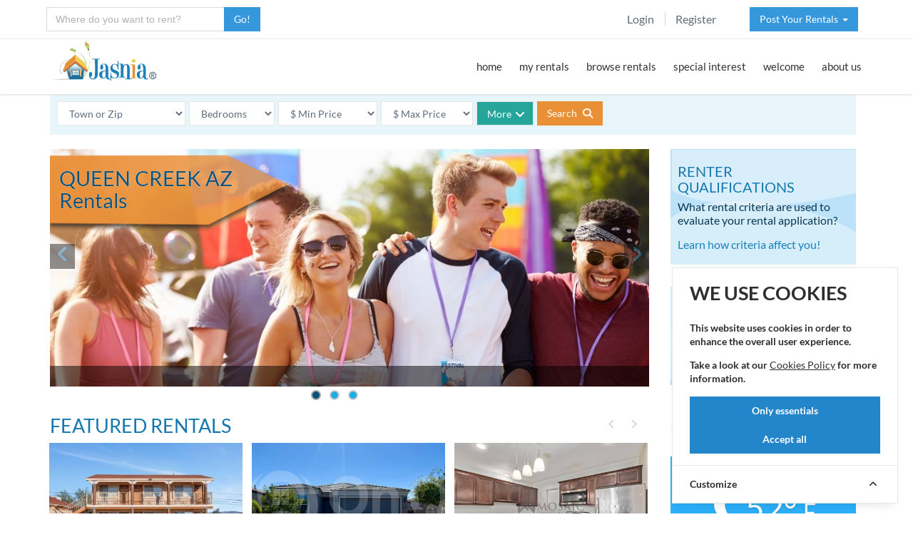

--- FILE ---
content_type: text/html; charset=utf-8
request_url: https://jasnia.com/rentals/az/queen-creek
body_size: 19527
content:
<!DOCTYPE html>
<html lang="en">
<!--[if IE 8]> <html lang="en" class="ie8 no-js"> <![endif]-->
<!--[if IE 9]> <html lang="en" class="ie9 no-js"> <![endif]-->

<!-- Head BEGIN -->
<head>
    <meta charset="utf-8">
    <title>Queen Creek AZ Rentals: Houses, Homes and Apartments for Rent
</title>
    <meta name="robots" content="index, follow">
    <meta content="width=device-width, initial-scale=1.0" name="viewport">
    <meta http-equiv="X-UA-Compatible" content="IE=edge">
    <meta name="csrf-token" content="DQVm2FK6QMpFccZv4UxuzaNrFBRL0JBlNWwkNvvs">

    <meta content="Houses and apartments for rent in the Queen Creek, Arizona area along with a map of nearby towns and an affordability index for Maricopa County" name="description">
<link rel="canonical" href="https://jasnia.com/rentals/az/queen-creek">
<meta content="" name="keywords">
<meta content="Jasnia" name="author">

<meta property="og:site_name" content="Jasnia">
<meta property="og:title" content="Queen Creek AZ Rentals: Houses, Homes and Apartments for Rent">
<meta property="og:description" content="Houses and apartments for rent in the Queen Creek, Arizona area along with a map of nearby towns and an affordability index for Maricopa County">
<meta property="og:type" content="website">
<meta property="og:image" content="https://jasnia.com/images/jasnia-rentals-logo.jpg">
<meta property="og:url" content="https://jasnia.com/rentals/az/queen-creek">

    <!-- favicon START -->
  <link rel="shortcut icon" href="https://jasnia.sfo3.cdn.digitaloceanspaces.com/favicon.ico">
  <link rel="apple-touch-icon" sizes="57x57" href="https://jasnia.sfo3.cdn.digitaloceanspaces.com/apple-touch-icon-57x57.png">
  <link rel="apple-touch-icon" sizes="60x60" href="https://jasnia.sfo3.cdn.digitaloceanspaces.com/apple-touch-icon-60x60.png">
  <link rel="apple-touch-icon" sizes="72x72" href="https://jasnia.sfo3.cdn.digitaloceanspaces.com/apple-touch-icon-72x72.png">
  <link rel="apple-touch-icon" sizes="76x76" href="https://jasnia.sfo3.cdn.digitaloceanspaces.com/apple-touch-icon-76x76.png">
  <link rel="apple-touch-icon" sizes="114x114" href="https://jasnia.sfo3.cdn.digitaloceanspaces.com/apple-touch-icon-114x114.png">
  <link rel="apple-touch-icon" sizes="120x120" href="https://jasnia.sfo3.cdn.digitaloceanspaces.com/apple-touch-icon-120x120.png">
  <link rel="apple-touch-icon" sizes="144x144" href="https://jasnia.sfo3.cdn.digitaloceanspaces.com/apple-touch-icon-144x144.png">
  <link rel="apple-touch-icon" sizes="152x152" href="https://jasnia.sfo3.cdn.digitaloceanspaces.com/apple-touch-icon-152x152.png">
  <link rel="apple-touch-icon" sizes="180x180" href="https://jasnia.sfo3.cdn.digitaloceanspaces.com/apple-touch-icon-180x180.png">
  <link rel="icon" type="image/png" href="https://jasnia.sfo3.cdn.digitaloceanspaces.com/favicon-32x32.png" sizes="32x32">
  <link rel="icon" type="image/png" href="https://jasnia.sfo3.cdn.digitaloceanspaces.com/favicon-194x194.png" sizes="194x194">
  <link rel="icon" type="image/png" href="https://jasnia.sfo3.cdn.digitaloceanspaces.com/favicon-96x96.png" sizes="96x96">
  <link rel="icon" type="image/png" href="https://jasnia.sfo3.cdn.digitaloceanspaces.com/android-chrome-192x192.png" sizes="192x192">
  <link rel="icon" type="image/png" href="https://jasnia.sfo3.cdn.digitaloceanspaces.com/favicon-16x16.png" sizes="16x16">
  <link rel="manifest" href="https://jasnia.sfo3.cdn.digitaloceanspaces.com/manifest.json">
  <meta name="msapplication-TileColor" content="#f7f7f7">
  <meta name="msapplication-TileImage" content="/mstile-144x144.png">
  <meta name="theme-color" content="#ffffff">
  <!-- favicon END -->

  <!-- Global styles START -->
  <link href="https://jasnia.sfo3.cdn.digitaloceanspaces.com/assets/global/plugins/bootstrap/css/bootstrap.min.css" rel="stylesheet">
  <link href="https://jasnia.sfo3.cdn.digitaloceanspaces.com/assets/global/plugins/jquery-ui/jquery-ui.min.css" rel="stylesheet">
  <!-- Global styles END --> 

  <!-- Theme styles START -->
  <link href="https://jasnia.sfo3.cdn.digitaloceanspaces.com/assets/global/css/components.min.css" rel="stylesheet">
  <link href="https://jasnia.sfo3.cdn.digitaloceanspaces.com/assets/frontend/layout/css/theme.min.css" rel="stylesheet">
  <!-- Theme styles END -->  
  
    <!-- PAGE PLUGIN STYLES START -->
    <link href="https://jasnia.sfo3.cdn.digitaloceanspaces.com/assets/global/plugins/rentals.min.css" rel="stylesheet">
<link href="https://jasnia.sfo3.cdn.digitaloceanspaces.com/assets/global/plugins/community.min.css" rel="stylesheet">
<link href="https://jasnia.sfo3.cdn.digitaloceanspaces.com/assets/global/plugins/owfont/css/owfont-regular.min.css" rel="stylesheet">
    <link href="https://jasnia.sfo3.cdn.digitaloceanspaces.com/assets/frontend/layout/css/custom.min.css" rel="stylesheet">
    <link href="https://jasnia.sfo3.cdn.digitaloceanspaces.com/assets/global/plugins/font-awesome/css/all.min.css" rel="stylesheet">
    <!-- PAGE PLUGIN STYLES END -->
    <!-- Cookie Consent --><script src="https://jasnia.com/cookie-consent/script?id=335bd717ea5eadbfaec7b0f043b6701b" defer></script></head>
<!-- Head END -->

<!-- Body BEGIN -->
<body class="corporate">
    <!-- BEGIN TOP BAR -->
    <div class="pre-header hidden-print">
        <div class="container">
            <div class="row">
                <!-- WHERE TO RENT -->
                <div class="col-md-3 col-sm-6 col-xs-6">

                                  <form id="newsearch" name="newsearch" action="https://jasnia.com/search/convert" method="POST" class="form-horizontal">
                      <input type="hidden" name="_token" value="DQVm2FK6QMpFccZv4UxuzaNrFBRL0JBlNWwkNvvs" autocomplete="off">                      <div class="input-group list-inline has-feedback margin-bottom-10 required">
                        <input type="text" id="searchcity" name="searchcity" autocomplete="off" class="form-control min-width-250" placeholder="Where do you want to rent?" title="Enter as City, ST" required>
                        <span class="input-group-btn">
                          <button class="btn blue jlt" type="submit" ondblclick="this.disabled=true;">Go!</button>
                        </span>
                      </div>
                    </form>
                
                </div>
                <!-- FILL -->
                <div class="col-lg-4 col-md-3 hidden-xs"></div>
                <!-- TOP RIGHT -->
                <div class="col-lg-5 col-md-6 hidden-xs hidden-sm">
                    <!-- BEGIN TOP BAR MENU -->
                                        <div class="col-md-7 additional-nav">
                        <ul class="list-unstyled list-inline pull-right padtop7">
                                                        <li><a href="https://jasnia.com/login">Login</a></li>
                            <li><a href="https://jasnia.com/register">Register</a></li>
                                                    </ul>
                    </div>
                    <!-- POST A RENTAL -->
                                        <div class="col-md-5 additional-nav">
                        <ul class="list-unstyled list-inline pull-right margin-right-m8">
                                                          <li class="dropdown">
    <a href="#" class="btn blue jlt dropdown-toggle" data-toggle="dropdown" role="button" aria-expanded="false">
        Post Your Rentals &thinsp;<span class="caret"></span>
    </a>
    <ul class="dropdown-menu" role="menu">
        <li><a href="https://jasnia.com/post-your-rentals"><i class="fas fa-house-user fa-fw"></i>Landlords / Owners</a></li>
        <li><a href="https://jasnia.com/distribute-your-rentals"><i class="fas fa-house-user fa-fw"></i>Property Managers</a></li>
        <li><a href="https://jasnia.com/affordable-housing"><i class="fas fa-house-user fa-fw"></i>Non-Profit Housing</a></li>
    </ul>
</li>
                                                    </ul>
                    </div>
                    <!-- END TOP BAR MENU -->
                </div>
            </div>
        </div>        
    </div>
    <!-- END TOP BAR -->
    <!-- BEGIN HEADER -->
        <div class="header hidden-print">
      <div class="container">
        <a class="site-logo no-print" href="https://jasnia.com/rentals/az/queen-creek"><img src="https://jasnia.sfo3.cdn.digitaloceanspaces.com/images/jasnia-rentals-logo.jpg" alt="Rentals in Queen Creek, AZ by Jasnia"></a>

        <a href="javascript:void(0);" class="mobi-toggler"><i class="fas fa-bars"></i></a>

        <!-- BEGIN NAVIGATION -->
        <div class="header-navigation pull-right font-transform-inherit">
          <ul>

          <li class="dropdown">
              <a class="dropdown-toggle" href="https://jasnia.com/rentals/az/queen-creek">
                home
              </a>
            </li>
                        <li class="dropdown">
              <a class="dropdown-toggle" data-toggle="dropdown" data-target="#" href="javascript:;">
                my rentals
              </a>
                
              <ul class="dropdown-menu">
                <li><a href="https://jasnia.com/my-searches">saved searches</a></li>
                <li><a href="https://jasnia.com/rentals/az/queen-creek/favorite">my favorites</a></li>
                <li><a href="https://jasnia.com/renter-prequalification">my qualifications</a></li>
                <li><a href="https://jasnia.com/pay-rent">pay rent</a></li>
                <li><a href="https://jasnia.com/payment-history">payment history</a></li>
                                <li><a href="https://jasnia.com/rentals/az/queen-creek">my community</a></li>
                              </ul>
            </li>
            <li class="dropdown">
              <a class="dropdown-toggle" data-toggle="dropdown" data-target="#" href="javascript:;">
                browse rentals
              </a>
                
              <ul class="dropdown-menu">
                <li><a href="https://jasnia.com/rentals/az/queen-creek/house/all">houses for rent</a></li>
                <li><a href="https://jasnia.com/rentals/az/queen-creek/apartment/all">apartments for rent</a></li>
                <li><a href="https://jasnia.com/rentals/az/queen-creek/mobile-home/all">mobile homes for rent</a></li>
                <li><a href="https://jasnia.com/rentals/az/queen-creek/furnished/all">furnished rentals</a></li>
                
                <li class="dropdown-submenu">
                  <a href="#">by bedroom<i class="fas fa-angle-right"></i></a>
                  <ul class="dropdown-menu" role="menu">
                    <li><a href="https://jasnia.com/rentals/az/queen-creek/beds-s">studio</a></li>
                    <li><a href="https://jasnia.com/rentals/az/queen-creek/beds-1">1 bedroom</a></li>
                    <li><a href="https://jasnia.com/rentals/az/queen-creek/beds-2">2 bedrooms</a></li>
                    <li><a href="https://jasnia.com/rentals/az/queen-creek/beds-3">3 bedrooms</a></li>
                    <li><a href="https://jasnia.com/rentals/az/queen-creek/beds-4">4+ bedrooms</a></li>
                  </ul>
                </li>

                <li class="dropdown-submenu">
                  <a href="#">by price<i class="fas fa-angle-right"></i></a>
                  <ul class="dropdown-menu" role="menu">
                    <li><a href="https://jasnia.com/rentals/az/queen-creek/income-restricted-housing/all">income restricted</a></li>
                    <li><a href="https://jasnia.com/rentals/az/queen-creek/min-300-max-600">$300 - $600</a></li>
                    <li><a href="https://jasnia.com/rentals/az/queen-creek/min-600-max-900">$600 - $900</a></li>
                    <li><a href="https://jasnia.com/rentals/az/queen-creek/min-900-max-1200">$900 - $1200</a></li>
                    <li><a href="https://jasnia.com/rentals/az/queen-creek/min-1200-max-1500">$1200 - $1500</a></li>
                    <li><a href="https://jasnia.com/rentals/az/queen-creek/min-1500">$1500 &amp; up</a></li>
                  </ul>
                </li>

                <li class="dropdown-submenu">
                  <a href="#">by pets<i class="fas fa-angle-right"></i></a>
                  <ul class="dropdown-menu" role="menu">
                    <li><a href="https://jasnia.com/rentals/az/queen-creek/pet-friendly/all">pet friendly</a></li>
                    <li><a href="https://jasnia.com/rentals/az/queen-creek/pets-allowed/all">pets allowed</a></li>
                    <li><a href="https://jasnia.com/rentals/az/queen-creek/pets-negotiable/all">pets negotiable</a></li>
                    <li><a href="https://jasnia.com/rentals/az/queen-creek/cats-allowed/all">cats allowed</a></li>
                    <li><a href="https://jasnia.com/rentals/az/queen-creek/dogs-allowed/all">dogs allowed</a></li>
                  </ul>
                </li>

                <li><a href="https://jasnia.com/rentals/az/queen-creek/mobile-home-lot/all">mobile homes lots</a></li>
              </ul>
            </li>
            <li class="dropdown">
              <a class="dropdown-toggle" data-toggle="dropdown" data-target="#" href="javascript:;">
                special interest
              </a>
                
              <ul class="dropdown-menu">
                <li><a href="https://jasnia.com/rentals/az/queen-creek/income-restricted-housing/all">affordable housing</a></li>
                <li><a href="https://jasnia.com/rentals/az/queen-creek/section-8/all">section 8 rentals</a></li>
                <li><a href="https://jasnia.com/rentals/az/queen-creek/senior-apartment/all">senior apartments</a></li>
                <li><a href="https://jasnia.com/rentals/az/queen-creek/executive-rental/all">executive rentals</a></li>
                <li><a href="https://jasnia.com/rentals/az/queen-creek/horse-property/all">horse property</a></li>
                <li><a href="https://jasnia.com/rentals/az/queen-creek/commercial-real-estate/all">commercial space</a></li>
                <li><a href="https://jasnia.com/rentals/az/queen-creek/storage-space/all">storage space</a></li>

                <li class="dropdown-submenu">
                  <a href="#">more interests<i class="fas fa-angle-right"></i></a>
                  <ul class="dropdown-menu" role="menu">
                    <li><a href="https://jasnia.com/rentals/az/queen-creek/lease-with-option-to-buy/all">rent to own</a></li>
                    <li><a href="https://jasnia.com/rentals/az/queen-creek/fenced-yard/all">fenced yard</a></li>
                    <li><a href="https://jasnia.com/rentals/az/queen-creek/flat-rate-utilities/all">flat rate utilities</a></li>
                    <li><a href="https://jasnia.com/rentals/az/queen-creek/all-utilities-paid/all">all utilities paid</a></li>
                    <li><a href="https://jasnia.com/rentals/az/queen-creek/disabled/all">handicapped or disabled</a></li>
                    <li><a href="https://jasnia.com/rentals/az/queen-creek/privately-owned/all">privately owned</a></li>
                  </ul>
                </li>

              </ul>
            </li>
            <li class="dropdown">
              <a class="dropdown-toggle" data-toggle="dropdown" data-target="#" href="javascript:;">
                welcome
              </a>
                
              <ul class="dropdown-menu">
                <li><a href="#">relocate to queen creek</a></li>
                <li><a href="#">housing in queen creek</a></li>
                <li><a href="#">employment in queen creek</a></li>
              </ul>
            </li>
                                    <li class="dropdown">
              <a class="dropdown-toggle" data-toggle="dropdown" data-target="#" href="javascript:;">
                about us
              </a>
                
              <ul class="dropdown-menu">
                <li><a href="https://jasnia.com/our-company">our company</a></li>
                <li><a href="https://jasnia.com/contact">contact us</a></li>
              </ul>
            </li>

                        <li class="dropdown hidden-md hidden-lg">
              <a class="dropdown-toggle" data-toggle="dropdown" data-target="#" href="javascript:;">
                post rentals
              </a>
                
              <ul class="dropdown-menu">
                <li class="hidden-md hidden-lg"><a href="https://jasnia.com/post-your-rentals"><i class="fas fa-angle-right"></i> landlords</a></li>
                <li class="hidden-md hidden-lg"><a href="https://jasnia.com/distribute-your-rentals"><i class="fas fa-angle-right"></i> managers</a></li>
                <li class="hidden-md hidden-lg"><a href="https://jasnia.com/affordable-housing"><i class="fas fa-angle-right"></i> non-profits</a></li>
              </ul>

            <li class="hidden-md hidden-lg"><a href="https://jasnia.com/login"><i class="fas fa-sign-in-alt fa-fw"></i> Login</a></li>
            <li class="hidden-md hidden-lg"><a href="https://jasnia.com/register"><i class="fas fa-user fa-fw"></i> Register</a></li>
                          
                        
          </ul>
        </div>
        <!-- END NAVIGATION -->
      </div>
    </div>
    <!-- Header END -->

    <div class="main">
      <div class="container">
        <div class="content-page">
          
          <!-- PAGE CONTENT -->
          	
<!-- BEGIN SEARCH -->  
<div class="row margin-bottom-20">
  <div class="col-md-12">

    <form id="search" action="https://jasnia.com/convert-to-sef" method="POST" class="form-inline note-info padding-10">
    <select name="zip" class="form-control j-max180 j-floatl jlt margin-r-5 margin-b10" id="zip" ><option value="">Town or Zip</option><option value="">----------------</option><option value="85323" >Avondale - 85323</option><option value="85392" >Avondale - 85392</option><option value="85326" >Buckeye - 85326</option><option value="85396" >Buckeye - 85396</option><option value="85331" >Cave Creek - 85331</option><option value="85224" >Chandler - 85224</option><option value="85225" >Chandler - 85225</option><option value="85226" >Chandler - 85226</option><option value="85248" >Chandler - 85248</option><option value="85249" >Chandler - 85249</option><option value="85286" >Chandler - 85286</option><option value="85127" >Chandler Heights - 85127</option><option value="85335" >El Mirage - 85335</option><option value="85268" >Fountain Hills - 85268</option><option value="85233" >Gilbert - 85233</option><option value="85234" >Gilbert - 85234</option><option value="85295" >Gilbert - 85295</option><option value="85296" >Gilbert - 85296</option><option value="85297" >Gilbert - 85297</option><option value="85298" >Gilbert - 85298</option><option value="85301" >Glendale - 85301</option><option value="85302" >Glendale - 85302</option><option value="85303" >Glendale - 85303</option><option value="85304" >Glendale - 85304</option><option value="85305" >Glendale - 85305</option><option value="85306" >Glendale - 85306</option><option value="85307" >Glendale - 85307</option><option value="85308" >Glendale - 85308</option><option value="85310" >Glendale - 85310</option><option value="85338" >Goodyear - 85338</option><option value="85339" >Laveen - 85339</option><option value="85340" >Litchfield Park - 85340</option><option value="85201" >Mesa - 85201</option><option value="85203" >Mesa - 85203</option><option value="85204" >Mesa - 85204</option><option value="85205" >Mesa - 85205</option><option value="85206" >Mesa - 85206</option><option value="85207" >Mesa - 85207</option><option value="85208" >Mesa - 85208</option><option value="85209" >Mesa - 85209</option><option value="85210" >Mesa - 85210</option><option value="85212" >Mesa - 85212</option><option value="85213" >Mesa - 85213</option><option value="85215" >Mesa - 85215</option><option value="85345" >Peoria - 85345</option><option value="85381" >Peoria - 85381</option><option value="85382" >Peoria - 85382</option><option value="85383" >Peoria - 85383</option><option value="85003" >Phoenix - 85003</option><option value="85004" >Phoenix - 85004</option><option value="85006" >Phoenix - 85006</option><option value="85007" >Phoenix - 85007</option><option value="85008" >Phoenix - 85008</option><option value="85009" >Phoenix - 85009</option><option value="85012" >Phoenix - 85012</option><option value="85013" >Phoenix - 85013</option><option value="85014" >Phoenix - 85014</option><option value="85015" >Phoenix - 85015</option><option value="85016" >Phoenix - 85016</option><option value="85017" >Phoenix - 85017</option><option value="85018" >Phoenix - 85018</option><option value="85019" >Phoenix - 85019</option><option value="85020" >Phoenix - 85020</option><option value="85021" >Phoenix - 85021</option><option value="85022" >Phoenix - 85022</option><option value="85023" >Phoenix - 85023</option><option value="85024" >Phoenix - 85024</option><option value="85027" >Phoenix - 85027</option><option value="85032" >Phoenix - 85032</option><option value="85033" >Phoenix - 85033</option><option value="85035" >Phoenix - 85035</option><option value="85037" >Phoenix - 85037</option><option value="85040" >Phoenix - 85040</option><option value="85041" >Phoenix - 85041</option><option value="85042" >Phoenix - 85042</option><option value="85043" >Phoenix - 85043</option><option value="85044" >Phoenix - 85044</option><option value="85045" >Phoenix - 85045</option><option value="85048" >Phoenix - 85048</option><option value="85050" >Phoenix - 85050</option><option value="85051" >Phoenix - 85051</option><option value="85054" >Phoenix - 85054</option><option value="85083" >Phoenix - 85083</option><option value="85085" >Phoenix - 85085</option><option value="85086" >Phoenix - 85086</option><option value="85142" >Queen Creek - 85142</option><option value="85263" >Rio Verde - 85263</option><option value="85250" >Scottsdale - 85250</option><option value="85251" >Scottsdale - 85251</option><option value="85254" >Scottsdale - 85254</option><option value="85255" >Scottsdale - 85255</option><option value="85257" >Scottsdale - 85257</option><option value="85258" >Scottsdale - 85258</option><option value="85259" >Scottsdale - 85259</option><option value="85260" >Scottsdale - 85260</option><option value="85262" >Scottsdale - 85262</option><option value="85351" >Sun City - 85351</option><option value="85373" >Sun City - 85373</option><option value="85375" >Sun City West - 85375</option><option value="85374" >Surprise - 85374</option><option value="85379" >Surprise - 85379</option><option value="85387" >Surprise - 85387</option><option value="85388" >Surprise - 85388</option><option value="85281" >Tempe - 85281</option><option value="85282" >Tempe - 85282</option><option value="85283" >Tempe - 85283</option><option value="85288" >Tempe - 85288</option><option value="85353" >Tolleson - 85353</option><option value="85355" >Waddell - 85355</option><option value="85390" >Wickenburg - 85390</option><option value="85361" >Wittmann - 85361</option><option value="85363" >Youngtown - 85363</option></select><select name="beds" class="form-control j-max120 j-floatl jlt margin-r-5 margin-b10" id="beds" ><option value="">Bedrooms</option><option value="">----------------</option><option value="1" >1 Bedroom</option><option value="2" >2 Bedrooms</option><option value="3" >3 Bedrooms</option><option value="4" >4+ Bedrooms</option><option value="5" >5 Bedrooms</option><option value="6" >6 Bedrooms</option></select>    <select name="min" class="form-control j-max150 j-floatl jlt margin-r-5 margin-b10" id="min">
    <option value="">$ Min Price</option>
    <option value="200" >$&ensp;200 or more</option>
    <option value="300" >$&ensp;300 or more</option>
    <option value="400" >$&ensp;400 or more</option>
    <option value="500" >$&ensp;500 or more</option>
    <option value="600" >$&ensp;600 or more</option>
    <option value="700" >$&ensp;700 or more</option>
    <option value="800" >$&ensp;800 or more</option>
    <option value="900" >$&ensp;900 or more</option>
    <option value="1000" >$1000 or more</option>
    <option value="1100" >$1100 or more</option>
    <option value="1200" >$1200 or more</option>
    <option value="1300" >$1300 or more</option>
    <option value="1400" >$1400 or more</option>
    <option value="1500" >$1500 or more</option>
    <option value="1750" >$1750 or more</option>
    <option value="2000" >$2000 or more</option>
    </select>
    <select name="max" class="form-control j-max150 j-floatl jlt margin-r-5 margin-b10" id="max">
    <option value="">$ Max Price</option>
    <option value="400" >$&ensp;400 or less</option>
    <option value="500" >$&ensp;500 or less</option>
    <option value="600" >$&ensp;600 or less</option>
    <option value="700" >$&ensp;700 or less</option>
    <option value="800" >$&ensp;800 or less</option>
    <option value="900" >$&ensp;900 or less</option>
    <option value="1000" >$1000 or less</option>
    <option value="1100" >$1100 or less</option>
    <option value="1200" >$1200 or less</option>
    <option value="1300" >$1300 or less</option>
    <option value="1400" >$1400 or less</option>
    <option value="1500" >$1500 or less</option>
    <option value="1750" >$1750 or less</option>
    <option value="2000" >$2000 or less</option>
    <option value="2500" >$2500 or less</option>
    <option value="3000" >$3000 or less</option>
    </select>
    <input type="hidden" name="url_state" value="az" />
    <input type="hidden" name="url_city" value="queen-creek" />
    <input type="hidden" name="_token" value="DQVm2FK6QMpFccZv4UxuzaNrFBRL0JBlNWwkNvvs" autocomplete="off">    <a class="btn green jlink j-max80 form-control margin-right-5 margin-b10 j-floatl jlt accordion-toggle accordion-toggle-styled collapsed" data-toggle="collapse" data-parent="#accordion1" title="Search filters" href="#collapse_1_1" aria-expanded="false">More<i class="fas fa-angle-down fa-lg margin-left-5"></i></a>
    <div class="j-inline">
    <button type="submit" class="btn btn-primary margin-right-15 j-floatl jlt" ondblclick="this.disabled=true;">Search <i class="fas fa-search margin-left-5"></i></button>
        </div>
    <div id="collapse_1_1" class="panel-collapse collapse margin-top-15" role="tabpanel" aria-expanded="false">
        <select id="select-property" name="property_elements[]" multiple class="j-search" data-placeholder="Enter terms like baths, pets, lease, garage..."><option value="">Type needs like baths, pets, garage, utilities, lease...</option><option value="TG10">Apartment</option><option value="TG20">House</option><option value="TY02">Duplex</option><option value="TY03">Condominium</option><option value="TY10">Townhouse</option><option value="TY12">Mobile Home</option><option value="TY20">Senior Apartment</option><option value="TY30">Corporate Rental</option><option value="TY40">Vacation Rental</option><option value="TY50">Storage Space</option><option value="TY60">Office Space</option><option value="TY61">Retail Space</option><option value="TY62">Industrial Warehouse Space</option><option value="RC02">Commercial Real Estate</option><option value="BG20">2+ Baths</option><option value="OG10">Privately Owned</option><option value="LG10">Single Level on Ground Floor</option><option value="UF02">Furnished</option><option value="GG10">1 Car Garage</option><option value="GG20">2+ Car Garage</option><option value="GG30">Carport</option><option value="GA31">Shop</option><option value="RO10">Executive Rental</option><option value="RO13">Horse Property</option><option value="RO14">Mobile Home Lot</option><option value="RO15">Rent to Own</option><option value="LE02">Lease Month to Month</option><option value="LE03">Lease 3 Month</option><option value="LE04">Lease 6 Month</option><option value="LE05">Lease 12 Month</option><option value="AG20">Section 8</option><option value="AF22">Rural Development</option><option value="AG10">Income Restricted Housing</option><option value="AS02">Seniors or Elderly</option><option value="AS03">Handicapped or Disabled</option><option value="SM01">Smoking Allowed</option><option value="PG10">Pet Friendly</option><option value="PE01">Pets Allowed</option><option value="PE02">Pets Negotiable</option><option value="PE21">Cats Allowed</option><option value="PE31">Dogs Allowed</option><option value="PE32">Small Dogs Allowed</option><option value="PF03">Family Room</option><option value="PF22">Swimming Pool</option><option value="PF31">Dishwasher</option><option value="PF37">Washer/Dryer</option><option value="PF38">Washer/Dryer Hookups</option><option value="PF50">Air Conditioning</option><option value="PF58">Gas Heat</option><option value="PF68">Wood Fireplace</option><option value="PF70">Gas Fireplace</option><option value="SE03">Controlled Entry System</option><option value="SE05">After Dark Lighting</option><option value="LF07">Fenced Yard</option><option value="LF11">Sprinkler System</option><option value="UT01">All Utilities Paid</option><option value="UT08">Utilities Gas Paid</option><option value="UT10">Utilities Water Paid</option><option value="UG10">Flat Rate Utilities</option><option value="CF23">Public Transportation</option><option value="EH01">Emergency Housing</option></select>
    </div>
</form>

  </div>
</div>
<!-- MAIN CONTENT -->
<div class="row margin-bottom-10">
  <div class="col-md-9 col-sm-9">
    <!-- BEGIN PROMO -->

    <div class="front-carousel margin-bottom-30">
          <div id="myCarousel" class="carousel slide" data-ride="carousel">
            <!-- Indicators -->    
          
            <ol class="carousel-indicators">
              <li data-target="#myCarousel" data-slide-to="0" class="active"></li>
              <li data-target="#myCarousel" data-slide-to="1"></li>
              <li data-target="#myCarousel" data-slide-to="2"></li>
            </ol>
            <div class="carousel-inner rental-item">
            
              <div class="item active">
                <img src="https://jasnia.sfo3.cdn.digitaloceanspaces.com/images/sliders/bigstock-friends-friends-walking-96658787.jpg" class="img-responsive" alt="&nbsp;">
                <div class="carousel-caption">
                  <p>&nbsp;</p>
                </div>
              </div>
              
              <div class="item">
                <img src="https://jasnia.sfo3.cdn.digitaloceanspaces.com/images/sliders/bigstock-young-family-with-kids-hiking-92713166.jpg" class="img-responsive" alt="&nbsp;">
                <div class="carousel-caption">
                  <p>&nbsp;</p>
                </div>
              </div>
              
              <div class="item">
                <img src="https://jasnia.sfo3.cdn.digitaloceanspaces.com/images/sliders/bigstock-mother-and-little-girl-blowing-87988556.jpg" class="img-responsive" alt="&nbsp;">
                <div class="carousel-caption">
                  <p>&nbsp;</p>
                </div>
              </div>
              
              <div class="city-overlay">
              <div class="sticker-community"><h1 class="reduce-h1 wht-outline">Queen Creek AZ<br><span class="text-capitalize">Rentals</span></h1></div>
              </div>
            </div>
            <!-- Carousel nav -->
            <a class="carousel-control left" href="#myCarousel" data-slide="prev">
              <i class="fas fa-angle-left jh"></i>
            </a>
            <a class="carousel-control right" href="#myCarousel" data-slide="next">
              <i class="fas fa-angle-right jh"></i>
            </a>
          </div>
        </div>    
        
    <!-- END PROMO -->
    <!-- BEGIN FEATURED -->
          
    <h2>Featured Rentals</h2>
    <div class="row margin-bottom-20">
    <div class="owl-carousel owl-feature3">
    <div class="rental-pic"><em><a href="https://jasnia.com/for-rent/condominium/778-w-wickenburg-way-wickenburg-az-85390/ibzsypj" title="Click to view rental"><img src="https://jasnia.sfo3.cdn.digitaloceanspaces.com/storage/listings/ibz/syp/thumb_82578288-7gy6.jpg" class="j-img450" alt="Click to learn more about this rental..." /></a></em><a href="https://jasnia.com/for-rent/condominium/778-w-wickenburg-way-wickenburg-az-85390/ibzsypj" class="rental-desc">Spacious 1 Bdrm Condominium, Pet</a></div><div class="rental-pic"><em><a href="https://jasnia.com/for-rent/house/17875-w-sandalwood-dr-goodyear-az-85338/7stp4wu" title="Click to view rental"><img src="https://jasnia.sfo3.cdn.digitaloceanspaces.com/storage/listings/7st/p4w/thumb_82448721-y249.jpg" class="j-img450" alt="Click to learn more about this rental..." /></a></em><a href="https://jasnia.com/for-rent/house/17875-w-sandalwood-dr-goodyear-az-85338/7stp4wu" class="rental-desc">Spacious 2 Bdrm, 2 Bath House</a></div><div class="rental-pic"><em><a href="https://jasnia.com/for-rent/townhouse/4624-s-19th-ave-phoenix-az-85041/13deufz2q" title="Click to view rental"><img src="https://jasnia.sfo3.cdn.digitaloceanspaces.com/storage/listings/13d/euf/z2q/thumb_82540378-1nmi.jpg" class="j-img450" alt="Click to learn more about this rental..." /></a></em><a href="https://jasnia.com/for-rent/townhouse/4624-s-19th-ave-phoenix-az-85041/13deufz2q" class="rental-desc">Updated 2 Bdrm Townhouse with</a></div><div class="rental-pic"><em><a href="https://jasnia.com/for-rent/house/15901-w-young-st-surprise-az-85374/pk9xmhr" title="Click to view rental"><img src="https://jasnia.sfo3.cdn.digitaloceanspaces.com/storage/listings/pk9/xmh/thumb_82857372-uvcx.jpg" class="j-img450" alt="Click to learn more about this rental..." /></a></em><a href="https://jasnia.com/for-rent/house/15901-w-young-st-surprise-az-85374/pk9xmhr" class="rental-desc">Spacious 3 Bdrm, 2 Bath House</a></div><div class="rental-pic"><em><a href="https://jasnia.com/for-rent/house/17371-w-superior-ave-goodyear-az-85338/zvy8j3" title="Click to view rental"><img src="https://jasnia.sfo3.cdn.digitaloceanspaces.com/storage/listings/zvy/8j3/thumb_82828065-x9qt.jpg" class="j-img450" alt="Click to learn more about this rental..." /></a></em><a href="https://jasnia.com/for-rent/house/17371-w-superior-ave-goodyear-az-85338/zvy8j3" class="rental-desc">Spacious 3 Bdrm, 2 Bath House</a></div><div class="rental-pic"><em><a href="https://jasnia.com/for-rent/house/24234-w-verlea-dr-buckeye-az-85326/wcq5xu3" title="Click to view rental"><img src="https://jasnia.sfo3.cdn.digitaloceanspaces.com/storage/listings/wcq/5xu/thumb_82637885-htx2.jpg" class="j-img450" alt="Click to learn more about this rental..." /></a></em><a href="https://jasnia.com/for-rent/house/24234-w-verlea-dr-buckeye-az-85326/wcq5xu3" class="rental-desc">Spacious 4 Bdrm, 2 Bath House</a></div><div class="rental-pic"><em><a href="https://jasnia.com/for-rent/house/11864-w-tonto-st-avondale-az-85323/i0j5gzn7a" title="Click to view rental"><img src="https://jasnia.sfo3.cdn.digitaloceanspaces.com/storage/listings/i0j/5gz/n7a/thumb_82869993-g9cm.jpg" class="j-img450" alt="Click to learn more about this rental..." /></a></em><a href="https://jasnia.com/for-rent/house/11864-w-tonto-st-avondale-az-85323/i0j5gzn7a" class="rental-desc">Spacious 5 Bdrm, 3.5 Bath House</a></div><div class="rental-pic"><em><a href="https://jasnia.com/for-rent/house/1103-e-grove-st-phoenix-az-85040/pxfdhme" title="Click to view rental"><img src="https://jasnia.sfo3.cdn.digitaloceanspaces.com/storage/listings/pxf/dhm/thumb_82421819-spr8.jpg" class="j-img450" alt="Click to learn more about this rental..." /></a></em><a href="https://jasnia.com/for-rent/house/1103-e-grove-st-phoenix-az-85040/pxfdhme" class="rental-desc">Updated 4 Bdrm, 3 Bath House with</a></div><div class="rental-pic"><em><a href="https://jasnia.com/for-rent/house/8634-e-rancho-vista-dr-scottsdale-az-85251/mb1hxt" title="Click to view rental"><img src="https://jasnia.sfo3.cdn.digitaloceanspaces.com/storage/listings/mb1/hxt/thumb_82821487-8g4t.jpg" class="j-img450" alt="Click to learn more about this rental..." /></a></em><a href="https://jasnia.com/for-rent/house/8634-e-rancho-vista-dr-scottsdale-az-85251/mb1hxt" class="rental-desc">3 Bdrm, 2 Bath House with Fenced</a></div>    </div>
    </div>     
        <!-- END FEATURED -->
    <!-- BEGIN SPECIAL -->
    <h2>Special Interest</h2>
    <div class="row margin-bottom-20">
      <div class="special">
      <div class="rental-pic"><a href="https://jasnia.com/rentals/az/queen-creek/senior-apartment/all" title="Retirement Living"><img src="https://jasnia.sfo3.cdn.digitaloceanspaces.com/images/special/retirement-living.jpg" class="j-img450" alt="Learn more..." /></a><br><a href="https://jasnia.com/rentals/az/queen-creek/senior-apartment/all" class="rental-desc">Senior Apartments</a></div><div class="rental-pic"><a href="https://jasnia.com/rentals/az/queen-creek/apartment/all" title="Apartments for Rent"><img src="https://jasnia.sfo3.cdn.digitaloceanspaces.com/images/special/apartment-building-1.jpg" class="j-img450" alt="Learn more..." /></a><br><a href="https://jasnia.com/rentals/az/queen-creek/apartment/all" class="rental-desc">Apartments for Rent</a></div><div class="rental-pic"><a href="https://jasnia.com/rentals/az/queen-creek/income-restricted-housing/all" title="Income Restricted Housing"><img src="https://jasnia.sfo3.cdn.digitaloceanspaces.com/images/special/affordable-housing.jpg" class="j-img450" alt="Learn more..." /></a><br><a href="https://jasnia.com/rentals/az/queen-creek/income-restricted-housing/all" class="rental-desc">Affordable Housing</a></div><div class="rental-pic"><a href="https://jasnia.com/rentals/az/queen-creek/furnished/all" title="Furnished Rentals"><img src="https://jasnia.sfo3.cdn.digitaloceanspaces.com/images/special/corporate-rental.jpg" class="j-img450" alt="Learn more..." /></a><br><a href="https://jasnia.com/rentals/az/queen-creek/furnished/all" class="rental-desc">Furnished Rental</a></div><div class="rental-pic"><a href="https://jasnia.com/rentals/az/queen-creek/commercial-real-estate/all" title="Commercial Real Estate"><img src="https://jasnia.sfo3.cdn.digitaloceanspaces.com/images/special/commercial-real-estate.jpg" class="j-img450" alt="Learn more..." /></a><br><a href="https://jasnia.com/rentals/az/queen-creek/commercial-real-estate/all" class="rental-desc">Commercial Space</a></div><div class="rental-pic"><a href="https://jasnia.com/rentals/az/queen-creek/section-8/all" title="Section 8 Rentals"><img src="https://jasnia.sfo3.cdn.digitaloceanspaces.com/images/special/welcome-home.jpg" class="j-img450" alt="Learn more..." /></a><br><a href="https://jasnia.com/rentals/az/queen-creek/section-8/all" class="rental-desc">Section 8 Rentals</a></div><div class="rental-pic"><a href="https://jasnia.com/rentals/az/queen-creek/executive-rental/all" title="Executive Rentals"><img src="https://jasnia.sfo3.cdn.digitaloceanspaces.com/images/special/executive-rental.jpg" class="j-img450" alt="Learn more..." /></a><br><a href="https://jasnia.com/rentals/az/queen-creek/executive-rental/all" class="rental-desc">Executive Rentals</a></div><div class="rental-pic"><a href="https://jasnia.com/rentals/az/queen-creek/storage-space/all" title="Storage Space"><img src="https://jasnia.sfo3.cdn.digitaloceanspaces.com/images/special/self-storage-facility.jpg" class="j-img450" alt="Learn more..." /></a><br><a href="https://jasnia.com/rentals/az/queen-creek/storage-space/all" class="rental-desc">Storage Space</a></div>      </div>
    </div>     
    <!-- END SPECIAL -->
    <!-- RENT DATA AND NEARBY CITIES -->
        <div class="row margin-bottom-20">
      <div class="col-lg-6 col-md-6 col-sm-12">
        <h3 class="smaller">Housing in Maricopa County</h3>
        <div class="subhead"><em>The inside story on rent prices</em></div>
                  <div id="chart3" style="width:100%; height:270px; margin-top:70px;"></div>
                <div class="small margin-top-15 margin-bottom-15"><em>Source: US Census Bureau - ACS 5 Yr 2023 </em></div>
        <p>Almost half of renters in the United States pay 1/3 or more of their monthly income for rent (third column above). Compare that with rent in Maricopa County and Arizona in the first two columns. The optimal rent to household income ratio is 25% to 28% or less. When you pay more than 30% of your income towards rent, your ability to pay for food, transportation, health care, education, and savings becomes increasingly difficult.<br><a href="https://jasnia.com/renter-prequalification" class="btn green margin-top-10"><i class="fas fa-home margin-r-5"></i> Find the rent price that is best for you!</a></p>
                <div class="standout condition">How affordable is housing in <span class="no-break">Maricopa County</span>?</div>
        <div class="clrank2 margin-bottom-40"></div>
         
      </div>
      <div class="col-lg-6 col-md-6 col-sm-12">
      <h3 class="smaller">Towns near Queen Creek</h3>
      <!-- TABS -->
      <div class="tab-style-1">
        <ul id="towns" class="nav nav-tabs">
          <li class="active"><a href="#tab-1" data-toggle="tab">by Map</a></li>
          <li><a href="#tab-2" data-toggle="tab">by List</a></li>
          <li><a href="#tab-3" data-toggle="tab">nearby Zip Codes</a></li>
        </ul>
        <div class="tab-content">
          <div class="tab-pane row fade in active" id="tab-1">
            <div class="col-md-12 col-sm-12 padding-none">
              <!-- MAP -->
              <link href="https://jasnia.sfo3.cdn.digitaloceanspaces.com/assets/frontend/layout/css/map.css" rel="stylesheet">
              <div id="map" style="width:100%; height:400px;"></div>
              <!-- END MAP -->
              <div class="margin-top-20"><a href="https://jasnia.com/rentals/az" class="btn green-meadow"><i class="fas fa-map-marker-alt margin-right-9"></i>View rentals in other parts of Arizona</a></div>
              <div class="margin-top-20"><a href="https://jasnia.com/rent-statistics/az/affordable-rent" class="btn yellow-gold"><i class="fas fa-search margin-right-9"></i>Affordable communities in Arizona</a></div>
            </div>
          </div>
          <div class="tab-pane row fade" id="tab-2">
            <div class="col-md-12 col-sm-12">
              <div class="w35"><h5>City</h5></div><div class="w30"><h5>County</h5></div><div class="w15"><h5>State</h5></div><div class="w20"><h5>Miles</h5></div>
              <div class="j-both"><div class="w35"><a href="https://jasnia.com/rentals/az/phoenix" class="dec">Phoenix</a></div><div class="w30">Maricopa</div><div class="w15">AZ</div><div class="w20">0.0 mi.</div></div><div class="j-both"><div class="w35"><a href="https://jasnia.com/rentals/az/glendale" class="dec">Glendale</a></div><div class="w30">Maricopa</div><div class="w15">AZ</div><div class="w20">8.0 mi.</div></div><div class="j-both"><div class="w35"><a href="https://jasnia.com/rentals/az/tempe" class="dec">Tempe</a></div><div class="w30">Maricopa</div><div class="w15">AZ</div><div class="w20">8.9 mi.</div></div><div class="j-both"><div class="w35"><a href="https://jasnia.com/rentals/az/laveen" class="dec">Laveen</a></div><div class="w30">Maricopa</div><div class="w15">AZ</div><div class="w20">9.2 mi.</div></div><div class="j-both"><div class="w35"><a href="https://jasnia.com/rentals/az/scottsdale" class="dec">Scottsdale</a></div><div class="w30">Maricopa</div><div class="w15">AZ</div><div class="w20">9.4 mi.</div></div><div class="j-both"><div class="w35"><a href="https://jasnia.com/rentals/az/paradise-valley" class="dec">Paradise Valley</a></div><div class="w30">Maricopa</div><div class="w15">AZ</div><div class="w20">9.7 mi.</div></div><div class="j-both"><div class="w35"><a href="https://jasnia.com/rentals/az/tolleson" class="dec">Tolleson</a></div><div class="w30">Maricopa</div><div class="w15">AZ</div><div class="w20">11.6 mi.</div></div><div class="j-both"><div class="w35"><a href="https://jasnia.com/rentals/az/peoria" class="dec">Peoria</a></div><div class="w30">Maricopa</div><div class="w15">AZ</div><div class="w20">12.5 mi.</div></div><div class="j-both"><div class="w35"><a href="https://jasnia.com/rentals/az/mesa" class="dec">Mesa</a></div><div class="w30">Maricopa</div><div class="w15">AZ</div><div class="w20">12.7 mi.</div></div><div class="j-both"><div class="w35"><a href="https://jasnia.com/rentals/az/chandler" class="dec">Chandler</a></div><div class="w30">Maricopa</div><div class="w15">AZ</div><div class="w20">13.4 mi.</div></div><div class="j-both"><div class="w35"><a href="https://jasnia.com/rentals/az/avondale" class="dec">Avondale</a></div><div class="w30">Maricopa</div><div class="w15">AZ</div><div class="w20">13.5 mi.</div></div><div class="j-both"><div class="w35"><a href="https://jasnia.com/rentals/az/sun-city" class="dec">Sun City</a></div><div class="w30">Maricopa</div><div class="w15">AZ</div><div class="w20">15.8 mi.</div></div><div class="j-both"><div class="w35"><a href="https://jasnia.com/rentals/az/youngtown" class="dec">Youngtown</a></div><div class="w30">Maricopa</div><div class="w15">AZ</div><div class="w20">16.1 mi.</div></div><div class="j-both"><div class="w35"><a href="https://jasnia.com/rentals/az/rio-verde" class="dec">Rio Verde</a></div><div class="w30">Maricopa</div><div class="w15">AZ</div><div class="w20">16.9 mi.</div></div><div class="j-both"><div class="w35"><a href="https://jasnia.com/rentals/az/gilbert" class="dec">Gilbert</a></div><div class="w30">Maricopa</div><div class="w15">AZ</div><div class="w20">17.1 mi.</div></div><div class="j-both"><div class="w35"><a href="https://jasnia.com/rentals/az/goodyear" class="dec">Goodyear</a></div><div class="w30">Maricopa</div><div class="w15">AZ</div><div class="w20">17.7 mi.</div></div><div class="j-both"><div class="w35"><a href="https://jasnia.com/rentals/az/el-mirage" class="dec">El Mirage</a></div><div class="w30">Maricopa</div><div class="w15">AZ</div><div class="w20">17.9 mi.</div></div><div class="j-both"><div class="w35"><a href="https://jasnia.com/rentals/az/luke-afb" class="dec">Luke AFB</a></div><div class="w30">Maricopa</div><div class="w15">AZ</div><div class="w20">18.2 mi.</div></div><div class="j-both"><div class="w35"><a href="https://jasnia.com/rentals/az/surprise" class="dec">Surprise</a></div><div class="w30">Maricopa</div><div class="w15">AZ</div><div class="w20">19.2 mi.</div></div><div class="j-both"><div class="w35"><a href="https://jasnia.com/rentals/az/litchfield-park" class="dec">Litchfield Park</a></div><div class="w30">Maricopa</div><div class="w15">AZ</div><div class="w20">19.8 mi.</div></div><div class="j-both"><div class="w35"><a href="https://jasnia.com/rentals/az/waddell" class="dec">Waddell</a></div><div class="w30">Maricopa</div><div class="w15">AZ</div><div class="w20">22.3 mi.</div></div><div class="j-both"><div class="w35"><a href="https://jasnia.com/rentals/az/fountain-hills" class="dec">Fountain Hills</a></div><div class="w30">Maricopa</div><div class="w15">AZ</div><div class="w20">23.1 mi.</div></div><div class="j-both"><div class="w35"><a href="https://jasnia.com/rentals/az/buckeye" class="dec">Buckeye</a></div><div class="w30">Maricopa</div><div class="w15">AZ</div><div class="w20">23.2 mi.</div></div><div class="j-both"><div class="w35"><a href="https://jasnia.com/rentals/az/sun-city-west" class="dec">Sun City West</a></div><div class="w30">Maricopa</div><div class="w15">AZ</div><div class="w20">23.2 mi.</div></div><div class="j-both"><div class="w35"><a href="https://jasnia.com/rentals/az/higley" class="dec">Higley</a></div><div class="w30">Maricopa</div><div class="w15">AZ</div><div class="w20">24.2 mi.</div></div><div class="j-both"><div class="w35"><a href="https://jasnia.com/rentals/az/fort-mcdowell" class="dec">Fort Mcdowell</a></div><div class="w30">Maricopa</div><div class="w15">AZ</div><div class="w20">25.4 mi.</div></div><div class="j-both"><div class="w35"><a href="https://jasnia.com/rentals/az/queen-creek" class="dec">Queen Creek</a></div><div class="w30">Maricopa</div><div class="w15">AZ</div><div class="w20">26.9 mi.</div></div><div class="j-both"><div class="w35"><a href="https://jasnia.com/rentals/az/carefree" class="dec">Carefree</a></div><div class="w30">Maricopa</div><div class="w15">AZ</div><div class="w20">27.4 mi.</div></div><div class="j-both"><div class="w35"><a href="https://jasnia.com/rentals/az/chandler-heights" class="dec">Chandler Heights</a></div><div class="w30">Maricopa</div><div class="w15">AZ</div><div class="w20">28.0 mi.</div></div><div class="j-both"><div class="w35"><a href="https://jasnia.com/rentals/az/cave-creek" class="dec">Cave Creek</a></div><div class="w30">Maricopa</div><div class="w15">AZ</div><div class="w20">31.1 mi.</div></div><div class="j-both"><div class="w35"><a href="https://jasnia.com/rentals/az/new-river" class="dec">New River</a></div><div class="w30">Maricopa</div><div class="w15">AZ</div><div class="w20">32.8 mi.</div></div><div class="j-both"><div class="w35"><a href="https://jasnia.com/rentals/az/wittmann" class="dec">Wittmann</a></div><div class="w30">Maricopa</div><div class="w15">AZ</div><div class="w20">37.7 mi.</div></div><div class="j-both"><div class="w35"><a href="https://jasnia.com/rentals/az/arlington" class="dec">Arlington</a></div><div class="w30">Maricopa</div><div class="w15">AZ</div><div class="w20">42.2 mi.</div></div><div class="j-both"><div class="w35"><a href="https://jasnia.com/rentals/az/tonopah" class="dec">Tonopah</a></div><div class="w30">Maricopa</div><div class="w15">AZ</div><div class="w20">50.5 mi.</div></div><div class="j-both"><div class="w35"><a href="https://jasnia.com/rentals/az/gila-bend" class="dec">Gila Bend</a></div><div class="w30">Maricopa</div><div class="w15">AZ</div><div class="w20">52.8 mi.</div></div><div class="j-both"><div class="w35"><a href="https://jasnia.com/rentals/az/wickenburg" class="dec">Wickenburg</a></div><div class="w30">Maricopa</div><div class="w15">AZ</div><div class="w20">54.5 mi.</div></div><div class="j-both"><div class="w35"><a href="https://jasnia.com/rentals/az/aguila" class="dec">Aguila</a></div><div class="w30">Maricopa</div><div class="w15">AZ</div><div class="w20">72.9 mi.</div></div>            </div>
          </div>
          <div class="tab-pane row fade" id="tab-3">
            <div class="col-md-12 col-sm-12 padding-none">
              <!-- MAP -->

              <div id="map2" style="width:100%; height:400px;"></div>

              <!-- END MAP -->
            </div>
          </div>
        </div>
      </div>
      <!-- END TABS -->
      
      </div>
    </div>        
  </div>
  <!-- END MAIN CONTENT -->

          <!-- RIGHT SIDEBAR -->
          <div class="col-md-3 col-sm-6 hidden-print">

              <div class="margin-bottom-25">
              <div class="renter-qual padding-10">
              	              	  <h3 class="text-uppercase">Renter Qualifications</h3><p>What rental criteria are used to evaluate your rental application?</p><p><a href="https://jasnia.com/renter-prequalification">Learn how criteria affect you!</a></p>
              	              </div>
            </div>
  <div class="margin-bottom-30">
              <div class="about padding-10"><h3 class="text-uppercase">Arizona rentals</h3><div class="padding-bottom-5"><i class="fas fa-map-marker-alt margin-r-5"></i><a href="https://jasnia.com/rentals/az">View map of towns including:</div><ul class="less"><li class="padding-bottom-5"><a href="https://jasnia.com/rentals/az/phoenix">Phoenix, AZ</a></li><li class="padding-bottom-5"><a href="https://jasnia.com/rentals/az/tucson">Tucson, AZ</a></li></ul></div>
            </div>
  <!-- START WEATHER -->
            <div class="weather-wrap margin-bottom-30">
              <div class="weather"><img src="https://jasnia.sfo3.cdn.digitaloceanspaces.com/images/weather-today.png" alt="Queen Creek AZ weather" class="j-imgw jright"><h3 class="w-head text-uppercase">Weather Today</h3></div>
              <div id="weather"><h3 class="jwhite">Queen Creek, AZ</h3><h2 class="jwhite"><i class="owf owf-800-n owf-lg"></i> 52&deg; <span class="small7">F</span></h2><p class="jwhite blheight"><span class="size14 jlt">Clear Sky</span><br><span class="small9 jlt">3:09 am - Jan 18, 2026 (MST)</span></p></div>
            </div>
            <!-- END WEATHER -->
  <div class="margin-bottom-30">
              <div class="about padding-10"><div class="head5 text-uppercase jblue margin-b7">Jobs in Queen Creek</div>
                <div class="indeed">Find jobs by </div>
                <ul class="less">
                <li class="padding-bottom-5"><a href="https://www.indeed.com/jobs?q=%2445%2C000&amp;l=Queen+Creek%2C%20AZ&amp;chnl=%2445K%2B%20jobs%20in%20Queen+Creek%2C%20AZ" target="indeed_search">$45K+ Jobs</a></li>
                <li class="padding-bottom-5"><a href="https://www.indeed.com/jobs?q=Part%20Time&amp;l=Queen+Creek%2C%20AZ&amp;jt=parttime&amp;chnl=Part%20Time%20jobs%20in%20Queen+Creek%2C%20AZ" target="indeed_search">Part Time Jobs</a></li>
                <li><a href="https://www.indeed.com/jobs?l=Queen+Creek%2C%20AZ&amp;chnl=Jobs%20in%20Queen+Creek%2C%20MT" target="indeed_search">All Jobs Available</a></li>
                </ul>
              </div>
            </div>

          </div>
          <!-- END RIGHT SIDEBAR -->
        </div>
        <!-- BEGIN BLOCKQUOTE BLOCK -->
        <div class="row quote-v1 margin-bottom-30 hidden-print">
          <div class="col-md-9">
            <span>When using our services you support&nbsp; <strong>&ldquo;A&nbsp;Safe Home for Every Person&rdquo;</strong></span>
          </div>
          <div class="col-md-3 text-right">
            <a class="btn-transparent" href="https://jasnia.com/safe-home"><i class="fas fa-heart margin-right-10"></i>More ways to participate!</a>
          </div>
        </div>
        <!-- END BLOCKQUOTE BLOCK -->

        
        </div>
      </div>
    </div>

    <!-- BEGIN PRE-FOOTER -->
    <div class="pre-footer hidden-print">
      <div class="container">
        <div class="row">
          <!-- BEGIN BOTTOM ABOUT BLOCK -->
          <div class="col-md-4 col-sm-6 pre-footer-col">
            <span class="jh2">About us</span>
            <p class="margin-right-20">Finding a home is an important step in joining a community. We want you to enjoy finding the rental that is right for you and be confident the price is within your budget!</p>
            <p class="margin-right-20">Jasnia<sup>&reg;</sup> has served renters, owners and managers in the rental industry since 2005. Our goal is to make it easier for interested parties to find each other and do business in a professional and thoughtful manner.</p>

            <p class="jcenter padding-top-20 margin-right-30">
            <img src="https://jasnia.sfo3.cdn.digitaloceanspaces.com/images/equal-housing.png" alt="equal housing opportunity"><br><span class="small">Equal Housing Opportunity</span></p>
          </div>
          <!-- END BOTTOM ABOUT BLOCK -->

          <!-- BEGIN BOTTOM CONTACT -->
          <div class="col-md-4 col-sm-6 pre-footer-col">
            <span class="jh2 margin-left-10">Quick Start</span>
            <div class="margin-bottom-20 margin-left-10">
              <p><strong class="jwhite">Feature-Rich Listings</strong> show amenities and services for each property so you can see the value of what you are renting.</p>
              <p><strong class="jwhite">Quick and Advanced Searches</strong> help you find properties with features you are looking for in your next home.</p>
              <p><strong class="jwhite">Contact Manager or Landlord</strong> directly to arrange for showing or ask further questions about rentals you are interested in.</p>
            </div>
            <address class="margin-bottom-25 margin-left-30">
            <ul class="list-unstyled">
              <li><i class="fas fa-envelope margin-right-10"></i> <a href="mailto:?subject=Look%20at%20these%20rentals&amp;body=Hi%2C%20Check%20out%20the%20rentals%20here%3A%0A%0Ahttps%3A%2F%2Fjasnia.com%2F">Tell a friend</a></li>
            </ul>
            </address>
            <p class="jcenter margin-right-80"><a href="https://www.bbb.org/us/mt/billings/profile/payment-processing-services/jasnia-1296-64178444/#sealclick" target="_blank" rel="nofollow"><img src="https://seal-alaskaoregonwesternwashington.bbb.org/seals/blue-seal-200-42-whitetxt-bbb-64178444.png" style="border: 0;" alt="Jasnia&reg; BBB Business Review" /></a></p>
          </div>
          <!-- END BOTTOM CONTACT -->

          <!-- INTRODUCE SERVICES --> 
          <div class="col-md-4 col-sm-6 pre-footer-col">
            <span class="jh2 margin-left-30">Products / Services</span>
            <address class="margin-bottom-40 margin-left-30">
            <ul class="list-unstyled">
              <li><a href="https://jasnia.com/rent-statistics/states/affordable-rent">Affordable States</a></li>
              <li><a href="https://jasnia.com/rent-statistics/communities/affordable-rent">Affordable Communities</a></li>
              <li><a href="https://jasnia.com/renter-prequalification">Renter Prequalification</a></li>
              <li><a href="https://jasnia.com/my-rentals">My Rentals Overview</a></li>
              <li><a href="https://jasnia.com/pay-rent-online">Pay Rent Online</a></li>
              <li><a href="https://jasnia.com/post-your-rentals">Landlord Pricing</a></li>
              <li><a href="https://jasnia.com/distribute-your-rentals">Property Manager Pricing</a></li>
              <li><a href="https://jasnia.com/affordable-housing">Housing Organizations</a></li>
              <li><a href="https://jasnia.com/contact">Contact Us</a></li>
            </ul>
            </address>

            
          </div>
          <!-- INTRODUCE SERVICES -->
        </div>
      </div>
    </div>
    <!-- END PRE-FOOTER -->

    <!-- BEGIN FOOTER -->
    <div class="footer">
      <div class="container">
        <div class="row">
          <!-- BEGIN COPYRIGHT -->
          <div class="col-md-6 col-sm-6 padding-top-10 margin-bottom-copy hidden-print">
            <span class="margin-right-10">&copy; 2026 <a href="https://jasnia.com" class="no-dec">Jasnia<sup>&reg;</sup></a>. All rights reserved. </span>
            <span class="no-break"><a href="https://jasnia.com/privacy">Privacy Policy</a> | <a href="https://jasnia.com/terms">Terms of Service</a></span>
          </div>
          <!-- END COPYRIGHT -->
          <!-- BEGIN SOCIAL -->
          <div class="col-md-6 col-sm-6 hidden-print">
            <ul class="social-footer list-unstyled list-inline pull-right">
              <li><a href="https://www.facebook.com/PhoenixAZRentalsbyJasnia" target="_blank"><i class="fab fa-facebook-f" title="Jasnia&reg; on Facebook"></i></a></li>
              <li><a href="https://www.linkedin.com/company/jasnia" target="_blank"><i class="fab fa-linkedin-in" title="Jasnia&reg; on LinkedIn"></i></a></li>
                            <li><a href="https://www.pinterest.com/jasnia_rentals/phoenix-az-rentals/" target="_blank"><i class="fab fa-pinterest" title="Jasnia&reg; on Pinterest"></i></a></li>
                                          <li><a href="https://t.me/PhoenixAZRentalsbyJasnia" target="_blank"><i class="fab fa-telegram-plane" title="Jasnia&reg; on Telegram"></i></a></li>
                                          <li><a href="https://x.com/AZrentalsJasnia" target="_blank"><i class="fa-brands fa-x-twitter" title="Jasnia&reg; on X"></i></a></li>
                                          <li><a href="https://jasnia.com/storage/rss/community/phoenix-az-rentals-by-jasnia.xml" target="_blank"><i class="fas fa-rss" title="Jasnia&reg; RSS feed"></i></a></li>
                          </ul>  
          </div>
          <!-- END SOCIAL -->
        </div>
      </div>
    </div>
    <div class="sitemap hidden-print"><a href="https://jasnia.com/storage/sitemaps/sitemap-index.xml">Sitemap</a></div>
    <input type="hidden" id="autocomplete" value="https://jasnia.com/autocomplete" />
    <!-- END FOOTER -->

    <!-- Load javascripts at bottom, this will reduce page load time -->
    <!-- BEGIN CORE PLUGINS (REQUIRED FOR ALL PAGES) -->
    <!--[if lt IE 9]>
    <script src="https://jasnia.sfo3.cdn.digitaloceanspaces.com/assets/global/plugins/respond.min.js"></script>
    <![endif]-->
    <script src="https://jasnia.sfo3.cdn.digitaloceanspaces.com/assets/global/plugins/jquery.min.js"></script> 
    <script src="https://jasnia.sfo3.cdn.digitaloceanspaces.com/assets/global/plugins/jquery-ui/jquery-ui.min.js"></script>
    <script src="https://jasnia.sfo3.cdn.digitaloceanspaces.com/assets/global/plugins/bootstrap/js/bootstrap.min.js"></script>
    <script src="https://jasnia.sfo3.cdn.digitaloceanspaces.com/assets/global/plugins/ajax/validator.min.js"></script>
    <script src="https://jasnia.sfo3.cdn.digitaloceanspaces.com/assets/global/plugins/jasnia/search-city-auto.js"></script>
    <script src="https://jasnia.sfo3.cdn.digitaloceanspaces.com/assets/global/plugins/jasnia/footer.min.js"></script>
    <!-- END CORE PLUGINS -->
        
    <!-- BEGIN PAGE LEVEL JAVASCRIPTS (REQUIRED ONLY FOR CURRENT PAGE) --> 
    <script src="https://jasnia.sfo3.cdn.digitaloceanspaces.com/assets/frontend/layout/scripts/layout.js"></script>
    <script src="https://jasnia.sfo3.cdn.digitaloceanspaces.com/assets/global/plugins/xss/xss-filters.min.js"></script>
    <script src="https://jasnia.sfo3.cdn.digitaloceanspaces.com/assets/global/plugins/jasnia/layout-init.js"></script>

    <script src="https://jasnia.sfo3.cdn.digitaloceanspaces.com/assets/global/plugins/selectize/selectize.min.js"></script>
<script>
  // initialize the Selectize control
  var $select = $('#select-property').selectize({
      plugins: ['drag_drop'],
      plugins: ['remove_button'],
      openOnFocus: false,
      closeAfterSelect: true,
      maxItems: 5,
      onChange: function(value) {
          //alert(value);
      }
  });
</script>

<script>
    jQuery(document).ready(function() {
        Layout.initOWL();
    });
</script>

<script src="https://jasnia.sfo3.cdn.digitaloceanspaces.com/assets/global/plugins/carousel-owl-carousel/owl-carousel/owl.carousel.min.js"></script>
<script src="https://jasnia.sfo3.cdn.digitaloceanspaces.com/assets/global/plugins/leaflet/leaflet.js"></script>
<script src="https://jasnia.sfo3.cdn.digitaloceanspaces.com/assets/global/plugins/leaflet/leaflet-ui.js"></script>

<script>
$('#map').each(function () {
    // map initialization
    map = new L.map('map', {
        // center: [45.7663850,-108.5492620],
        // zoom: 15,
        // Optional customizations
        mapTypeId: 'streets',
        mapTypeIds: ['streets', 'satellite'],
        gestureHandling: true,
        gestureHandlingOptions: { duration: 4000 },
        zoomControl: true,
        pegmanControl: false,
        locateControl: false,
        fullscreenControl: true,
        layersControl: false,
        minimapControl: true,
        // editInOSMControl: true,
        // loadingControl: true,
        searchControl: false,
        // disableDefaultUI: false,
    });

    var gjsonMarker = [{ "type": "Feature", "properties": { "city": "Phoenix", "popupContent": "<a href=\"https://jasnia.com/rentals/az/phoenix\" class=\"dec\">Phoenix</a>" }, "geometry": { "type": "Point", "coordinates": [-112.0774, 33.4511, 0.0] }},{ "type": "Feature", "properties": { "city": "Glendale", "popupContent": "<a href=\"https://jasnia.com/rentals/az/glendale\" class=\"dec\">Glendale</a>" }, "geometry": { "type": "Point", "coordinates": [-112.1767, 33.5311, 0.0] }},{ "type": "Feature", "properties": { "city": "Tempe", "popupContent": "<a href=\"https://jasnia.com/rentals/az/tempe\" class=\"dec\">Tempe</a>" }, "geometry": { "type": "Point", "coordinates": [-111.9261, 33.4227, 0.0] }},{ "type": "Feature", "properties": { "city": "Laveen", "popupContent": "<a href=\"https://jasnia.com/rentals/az/laveen\" class=\"dec\">Laveen</a>" }, "geometry": { "type": "Point", "coordinates": [-112.1716, 33.3436, 0.0] }},{ "type": "Feature", "properties": { "city": "Scottsdale", "popupContent": "<a href=\"https://jasnia.com/rentals/az/scottsdale\" class=\"dec\">Scottsdale</a>" }, "geometry": { "type": "Point", "coordinates": [-111.9151, 33.4669, 0.0] }},{ "type": "Feature", "properties": { "city": "Paradise Valley", "popupContent": "<a href=\"https://jasnia.com/rentals/az/paradise-valley\" class=\"dec\">Paradise Valley</a>" }, "geometry": { "type": "Point", "coordinates": [-111.9565, 33.5494, 0.0] }},{ "type": "Feature", "properties": { "city": "Tolleson", "popupContent": "<a href=\"https://jasnia.com/rentals/az/tolleson\" class=\"dec\">Tolleson</a>" }, "geometry": { "type": "Point", "coordinates": [-112.2774, 33.4347, 0.0] }},{ "type": "Feature", "properties": { "city": "Peoria", "popupContent": "<a href=\"https://jasnia.com/rentals/az/peoria\" class=\"dec\">Peoria</a>" }, "geometry": { "type": "Point", "coordinates": [-112.2344, 33.5761, 0.0] }},{ "type": "Feature", "properties": { "city": "Mesa", "popupContent": "<a href=\"https://jasnia.com/rentals/az/mesa\" class=\"dec\">Mesa</a>" }, "geometry": { "type": "Point", "coordinates": [-111.8724, 33.3851, 0.0] }},{ "type": "Feature", "properties": { "city": "Chandler", "popupContent": "<a href=\"https://jasnia.com/rentals/az/chandler\" class=\"dec\">Chandler</a>" }, "geometry": { "type": "Point", "coordinates": [-111.9198, 33.3092, 0.0] }},{ "type": "Feature", "properties": { "city": "Avondale", "popupContent": "<a href=\"https://jasnia.com/rentals/az/avondale\" class=\"dec\">Avondale</a>" }, "geometry": { "type": "Point", "coordinates": [-112.3093, 33.4777, 0.0] }},{ "type": "Feature", "properties": { "city": "Sun City", "popupContent": "<a href=\"https://jasnia.com/rentals/az/sun-city\" class=\"dec\">Sun City</a>" }, "geometry": { "type": "Point", "coordinates": [-112.2797, 33.6061, 0.0] }},{ "type": "Feature", "properties": { "city": "Youngtown", "popupContent": "<a href=\"https://jasnia.com/rentals/az/youngtown\" class=\"dec\">Youngtown</a>" }, "geometry": { "type": "Point", "coordinates": [-112.3013, 33.5908, 0.0] }},{ "type": "Feature", "properties": { "city": "Rio Verde", "popupContent": "<a href=\"https://jasnia.com/rentals/az/rio-verde\" class=\"dec\">Rio Verde</a>" }, "geometry": { "type": "Point", "coordinates": [-111.983, 33.682, 0.0] }},{ "type": "Feature", "properties": { "city": "Gilbert", "popupContent": "<a href=\"https://jasnia.com/rentals/az/gilbert\" class=\"dec\">Gilbert</a>" }, "geometry": { "type": "Point", "coordinates": [-111.8153, 33.3354, 0.0] }},{ "type": "Feature", "properties": { "city": "Goodyear", "popupContent": "<a href=\"https://jasnia.com/rentals/az/goodyear\" class=\"dec\">Goodyear</a>" }, "geometry": { "type": "Point", "coordinates": [-112.3834, 33.4368, 0.0] }},{ "type": "Feature", "properties": { "city": "El Mirage", "popupContent": "<a href=\"https://jasnia.com/rentals/az/el-mirage\" class=\"dec\">El Mirage</a>" }, "geometry": { "type": "Point", "coordinates": [-112.3241, 33.6082, 0.0] }},{ "type": "Feature", "properties": { "city": "Luke AFB", "popupContent": "<a href=\"https://jasnia.com/rentals/az/luke-afb\" class=\"dec\">Luke AFB</a>" }, "geometry": { "type": "Point", "coordinates": [-112.3766, 33.5355, 0.0] }},{ "type": "Feature", "properties": { "city": "Surprise", "popupContent": "<a href=\"https://jasnia.com/rentals/az/surprise\" class=\"dec\">Surprise</a>" }, "geometry": { "type": "Point", "coordinates": [-112.3314, 33.63, 0.0] }},{ "type": "Feature", "properties": { "city": "Litchfield Park", "popupContent": "<a href=\"https://jasnia.com/rentals/az/litchfield-park\" class=\"dec\">Litchfield Park</a>" }, "geometry": { "type": "Point", "coordinates": [-112.4135, 33.5098, 0.0] }},{ "type": "Feature", "properties": { "city": "Waddell", "popupContent": "<a href=\"https://jasnia.com/rentals/az/waddell\" class=\"dec\">Waddell</a>" }, "geometry": { "type": "Point", "coordinates": [-112.4387, 33.5673, 0.0] }},{ "type": "Feature", "properties": { "city": "Fountain Hills", "popupContent": "<a href=\"https://jasnia.com/rentals/az/fountain-hills\" class=\"dec\">Fountain Hills</a>" }, "geometry": { "type": "Point", "coordinates": [-111.7237, 33.6085, 0.0] }},{ "type": "Feature", "properties": { "city": "Buckeye", "popupContent": "<a href=\"https://jasnia.com/rentals/az/buckeye\" class=\"dec\">Buckeye</a>" }, "geometry": { "type": "Point", "coordinates": [-112.4787, 33.468, 0.0] }},{ "type": "Feature", "properties": { "city": "Sun City West", "popupContent": "<a href=\"https://jasnia.com/rentals/az/sun-city-west\" class=\"dec\">Sun City West</a>" }, "geometry": { "type": "Point", "coordinates": [-112.3659, 33.6856, 0.0] }},{ "type": "Feature", "properties": { "city": "Higley", "popupContent": "<a href=\"https://jasnia.com/rentals/az/higley\" class=\"dec\">Higley</a>" }, "geometry": { "type": "Point", "coordinates": [-111.6969, 33.3024, 0.0] }},{ "type": "Feature", "properties": { "city": "Fort Mcdowell", "popupContent": "<a href=\"https://jasnia.com/rentals/az/fort-mcdowell\" class=\"dec\">Fort Mcdowell</a>" }, "geometry": { "type": "Point", "coordinates": [-111.6806, 33.6118, 0.0] }},{ "type": "Feature", "properties": { "city": "Queen Creek", "popupContent": "<a href=\"https://jasnia.com/rentals/az/queen-creek\" class=\"dec\">Queen Creek</a>" }, "geometry": { "type": "Point", "coordinates": [-111.6561, 33.2848, 0.0] }},{ "type": "Feature", "properties": { "city": "Carefree", "popupContent": "<a href=\"https://jasnia.com/rentals/az/carefree\" class=\"dec\">Carefree</a>" }, "geometry": { "type": "Point", "coordinates": [-111.913, 33.824, 0.0] }},{ "type": "Feature", "properties": { "city": "Chandler Heights", "popupContent": "<a href=\"https://jasnia.com/rentals/az/chandler-heights\" class=\"dec\">Chandler Heights</a>" }, "geometry": { "type": "Point", "coordinates": [-111.6867, 33.2121, 0.0] }},{ "type": "Feature", "properties": { "city": "Cave Creek", "popupContent": "<a href=\"https://jasnia.com/rentals/az/cave-creek\" class=\"dec\">Cave Creek</a>" }, "geometry": { "type": "Point", "coordinates": [-111.9349, 33.8851, 0.0] }},{ "type": "Feature", "properties": { "city": "New River", "popupContent": "<a href=\"https://jasnia.com/rentals/az/new-river\" class=\"dec\">New River</a>" }, "geometry": { "type": "Point", "coordinates": [-112.1279, 33.9235, 0.0] }},{ "type": "Feature", "properties": { "city": "Wittmann", "popupContent": "<a href=\"https://jasnia.com/rentals/az/wittmann\" class=\"dec\">Wittmann</a>" }, "geometry": { "type": "Point", "coordinates": [-112.6142, 33.7637, 0.0] }},{ "type": "Feature", "properties": { "city": "Arlington", "popupContent": "<a href=\"https://jasnia.com/rentals/az/arlington\" class=\"dec\">Arlington</a>" }, "geometry": { "type": "Point", "coordinates": [-112.7891, 33.3133, 0.0] }},{ "type": "Feature", "properties": { "city": "Tonopah", "popupContent": "<a href=\"https://jasnia.com/rentals/az/tonopah\" class=\"dec\">Tonopah</a>" }, "geometry": { "type": "Point", "coordinates": [-112.9528, 33.4228, 0.0] }},{ "type": "Feature", "properties": { "city": "Gila Bend", "popupContent": "<a href=\"https://jasnia.com/rentals/az/gila-bend\" class=\"dec\">Gila Bend</a>" }, "geometry": { "type": "Point", "coordinates": [-112.7468, 32.9306, 0.0] }},{ "type": "Feature", "properties": { "city": "Wickenburg", "popupContent": "<a href=\"https://jasnia.com/rentals/az/wickenburg\" class=\"dec\">Wickenburg</a>" }, "geometry": { "type": "Point", "coordinates": [-112.8603, 33.8944, 0.0] }},{ "type": "Feature", "properties": { "city": "Aguila", "popupContent": "<a href=\"https://jasnia.com/rentals/az/aguila\" class=\"dec\">Aguila</a>" }, "geometry": { "type": "Point", "coordinates": [-113.2134, 33.9186, 0.0] }}]; 

    var jasniaIcon = L.icon({
        iconUrl: 'https://jasnia.sfo3.cdn.digitaloceanspaces.com/favicon-16x16.png',
        iconAnchor:   [8, 8],
        popupAnchor:  [0, -8]
    });

    gpsMarker = new L.geoJson(gjsonMarker, {
        onEachFeature: function(feature, layer) {
            if (feature.properties && feature.properties.popupContent) {
                layer.bindPopup(feature.properties.popupContent, {offset: L.point(0, 7)});
                layer.on('mouseover', function() { layer.openPopup(); });
                layer.on('click', function() { layer.openPopup(); });
            }
        },
        pointToLayer: function (feature, latlng) {
            return L.marker(latlng, {icon: jasniaIcon});
        }
    });

    map.addLayer(gpsMarker);
    map.fitBounds(gpsMarker.getBounds(), {padding: [10, 10], maxZoom: 12});

    $('a[href="#tab-1"]').on('shown.bs.tab', function () {
        map.invalidateSize();
        map.once('idle',function(){ /* Waiting for map init */});
    });

});
</script>

<script>
$('#map2').each(function () {
    // map2 initialization
    map2 = new L.map('map2', {
        // center: [45.7663850,-108.5492620],
        // zoom: 15,
        // Optional customizations
        mapTypeId: 'streets',
        mapTypeIds: ['streets', 'satellite'],
        gestureHandling: true,
        gestureHandlingOptions: { duration: 4000 },
        zoomControl: true,
        pegmanControl: false,
        locateControl: false,
        fullscreenControl: true,
        layersControl: false,
        minimapControl: true,
        // editInOSMControl: true,
        // loadingControl: true,
        searchControl: false,
        // disableDefaultUI: false,
    });

    var gjsonMarker = [{ "type": "Feature", "properties": { "ziplabel": "85003", "popupContent": "<a href=\"https://jasnia.com/rentals/az/phoenix/zip-85003\" class=\"dec\">Phoenix 85003</a>" }, "geometry": { "type": "Point", "coordinates": [-112.0774, 33.4511, 0.0] }},{ "type": "Feature", "properties": { "ziplabel": "85004", "popupContent": "<a href=\"https://jasnia.com/rentals/az/phoenix/zip-85004\" class=\"dec\">Phoenix 85004</a>" }, "geometry": { "type": "Point", "coordinates": [-112.0686, 33.4557, 0.0] }},{ "type": "Feature", "properties": { "ziplabel": "85006", "popupContent": "<a href=\"https://jasnia.com/rentals/az/phoenix/zip-85006\" class=\"dec\">Phoenix 85006</a>" }, "geometry": { "type": "Point", "coordinates": [-112.0474, 33.465, 0.0] }},{ "type": "Feature", "properties": { "ziplabel": "85007", "popupContent": "<a href=\"https://jasnia.com/rentals/az/phoenix/zip-85007\" class=\"dec\">Phoenix 85007</a>" }, "geometry": { "type": "Point", "coordinates": [-112.0893, 33.4523, 0.0] }},{ "type": "Feature", "properties": { "ziplabel": "85008", "popupContent": "<a href=\"https://jasnia.com/rentals/az/phoenix/zip-85008\" class=\"dec\">Phoenix 85008</a>" }, "geometry": { "type": "Point", "coordinates": [-111.9984, 33.4665, 0.0] }},{ "type": "Feature", "properties": { "ziplabel": "85009", "popupContent": "<a href=\"https://jasnia.com/rentals/az/phoenix/zip-85009\" class=\"dec\">Phoenix 85009</a>" }, "geometry": { "type": "Point", "coordinates": [-112.1284, 33.4564, 0.0] }},{ "type": "Feature", "properties": { "ziplabel": "85012", "popupContent": "<a href=\"https://jasnia.com/rentals/az/phoenix/zip-85012\" class=\"dec\">Phoenix 85012</a>" }, "geometry": { "type": "Point", "coordinates": [-112.0678, 33.5097, 0.0] }},{ "type": "Feature", "properties": { "ziplabel": "85013", "popupContent": "<a href=\"https://jasnia.com/rentals/az/phoenix/zip-85013\" class=\"dec\">Phoenix 85013</a>" }, "geometry": { "type": "Point", "coordinates": [-112.0827, 33.5085, 0.0] }},{ "type": "Feature", "properties": { "ziplabel": "85014", "popupContent": "<a href=\"https://jasnia.com/rentals/az/phoenix/zip-85014\" class=\"dec\">Phoenix 85014</a>" }, "geometry": { "type": "Point", "coordinates": [-112.0556, 33.5103, 0.0] }},{ "type": "Feature", "properties": { "ziplabel": "85015", "popupContent": "<a href=\"https://jasnia.com/rentals/az/phoenix/zip-85015\" class=\"dec\">Phoenix 85015</a>" }, "geometry": { "type": "Point", "coordinates": [-112.1011, 33.5082, 0.0] }},{ "type": "Feature", "properties": { "ziplabel": "85016", "popupContent": "<a href=\"https://jasnia.com/rentals/az/phoenix/zip-85016\" class=\"dec\">Phoenix 85016</a>" }, "geometry": { "type": "Point", "coordinates": [-112.0305, 33.5021, 0.0] }},{ "type": "Feature", "properties": { "ziplabel": "85017", "popupContent": "<a href=\"https://jasnia.com/rentals/az/phoenix/zip-85017\" class=\"dec\">Phoenix 85017</a>" }, "geometry": { "type": "Point", "coordinates": [-112.1212, 33.5153, 0.0] }},{ "type": "Feature", "properties": { "ziplabel": "85018", "popupContent": "<a href=\"https://jasnia.com/rentals/az/phoenix/zip-85018\" class=\"dec\">Phoenix 85018</a>" }, "geometry": { "type": "Point", "coordinates": [-111.9883, 33.4958, 0.0] }},{ "type": "Feature", "properties": { "ziplabel": "85019", "popupContent": "<a href=\"https://jasnia.com/rentals/az/phoenix/zip-85019\" class=\"dec\">Phoenix 85019</a>" }, "geometry": { "type": "Point", "coordinates": [-112.1417, 33.5123, 0.0] }},{ "type": "Feature", "properties": { "ziplabel": "85020", "popupContent": "<a href=\"https://jasnia.com/rentals/az/phoenix/zip-85020\" class=\"dec\">Phoenix 85020</a>" }, "geometry": { "type": "Point", "coordinates": [-112.0559, 33.5623, 0.0] }},{ "type": "Feature", "properties": { "ziplabel": "85021", "popupContent": "<a href=\"https://jasnia.com/rentals/az/phoenix/zip-85021\" class=\"dec\">Phoenix 85021</a>" }, "geometry": { "type": "Point", "coordinates": [-112.0927, 33.56, 0.0] }},{ "type": "Feature", "properties": { "ziplabel": "85022", "popupContent": "<a href=\"https://jasnia.com/rentals/az/phoenix/zip-85022\" class=\"dec\">Phoenix 85022</a>" }, "geometry": { "type": "Point", "coordinates": [-112.052, 33.6315, 0.0] }},{ "type": "Feature", "properties": { "ziplabel": "85023", "popupContent": "<a href=\"https://jasnia.com/rentals/az/phoenix/zip-85023\" class=\"dec\">Phoenix 85023</a>" }, "geometry": { "type": "Point", "coordinates": [-112.1118, 33.6324, 0.0] }},{ "type": "Feature", "properties": { "ziplabel": "85024", "popupContent": "<a href=\"https://jasnia.com/rentals/az/phoenix/zip-85024\" class=\"dec\">Phoenix 85024</a>" }, "geometry": { "type": "Point", "coordinates": [-112.037, 33.6617, 0.0] }},{ "type": "Feature", "properties": { "ziplabel": "85027", "popupContent": "<a href=\"https://jasnia.com/rentals/az/phoenix/zip-85027\" class=\"dec\">Phoenix 85027</a>" }, "geometry": { "type": "Point", "coordinates": [-112.0996, 33.6819, 0.0] }},{ "type": "Feature", "properties": { "ziplabel": "85028", "popupContent": "<a href=\"https://jasnia.com/rentals/az/phoenix/zip-85028\" class=\"dec\">Phoenix 85028</a>" }, "geometry": { "type": "Point", "coordinates": [-112.0087, 33.5851, 0.0] }},{ "type": "Feature", "properties": { "ziplabel": "85029", "popupContent": "<a href=\"https://jasnia.com/rentals/az/phoenix/zip-85029\" class=\"dec\">Phoenix 85029</a>" }, "geometry": { "type": "Point", "coordinates": [-112.1199, 33.5961, 0.0] }},{ "type": "Feature", "properties": { "ziplabel": "85031", "popupContent": "<a href=\"https://jasnia.com/rentals/az/phoenix/zip-85031\" class=\"dec\">Phoenix 85031</a>" }, "geometry": { "type": "Point", "coordinates": [-112.1696, 33.4939, 0.0] }},{ "type": "Feature", "properties": { "ziplabel": "85032", "popupContent": "<a href=\"https://jasnia.com/rentals/az/phoenix/zip-85032\" class=\"dec\">Phoenix 85032</a>" }, "geometry": { "type": "Point", "coordinates": [-112.0044, 33.6238, 0.0] }},{ "type": "Feature", "properties": { "ziplabel": "85033", "popupContent": "<a href=\"https://jasnia.com/rentals/az/phoenix/zip-85033\" class=\"dec\">Phoenix 85033</a>" }, "geometry": { "type": "Point", "coordinates": [-112.2132, 33.4944, 0.0] }},{ "type": "Feature", "properties": { "ziplabel": "85034", "popupContent": "<a href=\"https://jasnia.com/rentals/az/phoenix/zip-85034\" class=\"dec\">Phoenix 85034</a>" }, "geometry": { "type": "Point", "coordinates": [-112.0421, 33.4413, 0.0] }},{ "type": "Feature", "properties": { "ziplabel": "85035", "popupContent": "<a href=\"https://jasnia.com/rentals/az/phoenix/zip-85035\" class=\"dec\">Phoenix 85035</a>" }, "geometry": { "type": "Point", "coordinates": [-112.1832, 33.4724, 0.0] }},{ "type": "Feature", "properties": { "ziplabel": "85037", "popupContent": "<a href=\"https://jasnia.com/rentals/az/phoenix/zip-85037\" class=\"dec\">Phoenix 85037</a>" }, "geometry": { "type": "Point", "coordinates": [-112.2468, 33.4913, 0.0] }},{ "type": "Feature", "properties": { "ziplabel": "85040", "popupContent": "<a href=\"https://jasnia.com/rentals/az/phoenix/zip-85040\" class=\"dec\">Phoenix 85040</a>" }, "geometry": { "type": "Point", "coordinates": [-112.0265, 33.4061, 0.0] }},{ "type": "Feature", "properties": { "ziplabel": "85041", "popupContent": "<a href=\"https://jasnia.com/rentals/az/phoenix/zip-85041\" class=\"dec\">Phoenix 85041</a>" }, "geometry": { "type": "Point", "coordinates": [-112.0954, 33.3889, 0.0] }},{ "type": "Feature", "properties": { "ziplabel": "85042", "popupContent": "<a href=\"https://jasnia.com/rentals/az/phoenix/zip-85042\" class=\"dec\">Phoenix 85042</a>" }, "geometry": { "type": "Point", "coordinates": [-112.0283, 33.3794, 0.0] }},{ "type": "Feature", "properties": { "ziplabel": "85043", "popupContent": "<a href=\"https://jasnia.com/rentals/az/phoenix/zip-85043\" class=\"dec\">Phoenix 85043</a>" }, "geometry": { "type": "Point", "coordinates": [-112.1972, 33.4491, 0.0] }},{ "type": "Feature", "properties": { "ziplabel": "85044", "popupContent": "<a href=\"https://jasnia.com/rentals/az/phoenix/zip-85044\" class=\"dec\">Phoenix 85044</a>" }, "geometry": { "type": "Point", "coordinates": [-111.9943, 33.3291, 0.0] }},{ "type": "Feature", "properties": { "ziplabel": "85045", "popupContent": "<a href=\"https://jasnia.com/rentals/az/phoenix/zip-85045\" class=\"dec\">Phoenix 85045</a>" }, "geometry": { "type": "Point", "coordinates": [-112.1226, 33.3022, 0.0] }},{ "type": "Feature", "properties": { "ziplabel": "85048", "popupContent": "<a href=\"https://jasnia.com/rentals/az/phoenix/zip-85048\" class=\"dec\">Phoenix 85048</a>" }, "geometry": { "type": "Point", "coordinates": [-112.0669, 33.316, 0.0] }},{ "type": "Feature", "properties": { "ziplabel": "85050", "popupContent": "<a href=\"https://jasnia.com/rentals/az/phoenix/zip-85050\" class=\"dec\">Phoenix 85050</a>" }, "geometry": { "type": "Point", "coordinates": [-111.9963, 33.6863, 0.0] }},{ "type": "Feature", "properties": { "ziplabel": "85051", "popupContent": "<a href=\"https://jasnia.com/rentals/az/phoenix/zip-85051\" class=\"dec\">Phoenix 85051</a>" }, "geometry": { "type": "Point", "coordinates": [-112.1332, 33.5591, 0.0] }},{ "type": "Feature", "properties": { "ziplabel": "85053", "popupContent": "<a href=\"https://jasnia.com/rentals/az/phoenix/zip-85053\" class=\"dec\">Phoenix 85053</a>" }, "geometry": { "type": "Point", "coordinates": [-112.1316, 33.6299, 0.0] }},{ "type": "Feature", "properties": { "ziplabel": "85054", "popupContent": "<a href=\"https://jasnia.com/rentals/az/phoenix/zip-85054\" class=\"dec\">Phoenix 85054</a>" }, "geometry": { "type": "Point", "coordinates": [-111.9461, 33.6731, 0.0] }},{ "type": "Feature", "properties": { "ziplabel": "85083", "popupContent": "<a href=\"https://jasnia.com/rentals/az/phoenix/zip-85083\" class=\"dec\">Phoenix 85083</a>" }, "geometry": { "type": "Point", "coordinates": [-112.1294, 33.7352, 0.0] }},{ "type": "Feature", "properties": { "ziplabel": "85085", "popupContent": "<a href=\"https://jasnia.com/rentals/az/phoenix/zip-85085\" class=\"dec\">Phoenix 85085</a>" }, "geometry": { "type": "Point", "coordinates": [-112.0893, 33.7529, 0.0] }},{ "type": "Feature", "properties": { "ziplabel": "85086", "popupContent": "<a href=\"https://jasnia.com/rentals/az/phoenix/zip-85086\" class=\"dec\">Phoenix 85086</a>" }, "geometry": { "type": "Point", "coordinates": [-112.1202, 33.8155, 0.0] }}]; 

    gpsMarker = new L.geoJson(gjsonMarker, {
        onEachFeature: function(feature, layer) {
            if (feature.properties && feature.properties.popupContent) {
                layer.bindPopup(feature.properties.popupContent, {offset: L.point(0, 7)});
                layer.on('mouseover', function() { layer.openPopup(); });
                layer.on('click', function() { layer.openPopup(); });
            }
        },
        pointToLayer: function (feature, latlng) {
            return L.marker(latlng, {icon: new L.DivIcon({
              className: 'labels',
              html: '<div class="labels">' + feature.properties.ziplabel + '</div>',
              iconAnchor:   [22, 7],
              popupAnchor:  [0, -7]
              })
            });
        }
    });

    map2.addLayer(gpsMarker);

    $('a[href="#tab-3"]').on('shown.bs.tab', function () {
        map2.invalidateSize();
        map2.fitBounds(gpsMarker.getBounds(), {padding: [10, 10], maxZoom: 12});
        map2.once('idle',function(){ /* Waiting for map init */});
    });

});
</script>
<!--[if lt IE 9]>
<script src="https://jasnia.sfo3.cdn.digitaloceanspaces.com/assets/global/plugins/jqplot/excanvas.js"></script>
<![endif]-->
<script src="https://jasnia.sfo3.cdn.digitaloceanspaces.com/assets/global/plugins/jqplot/jquery.jqplot.min.js"></script>
<script src="https://jasnia.sfo3.cdn.digitaloceanspaces.com/assets/global/plugins/jqplot/jqplot.enhancedLegendRenderer.js"></script>
<script src="https://jasnia.sfo3.cdn.digitaloceanspaces.com/assets/global/plugins/jqplot/jqplot.barRenderer.js"></script>
<script src="https://jasnia.sfo3.cdn.digitaloceanspaces.com/assets/global/plugins/jqplot/jqplot.categoryAxisRenderer.js"></script>
<script src="https://jasnia.sfo3.cdn.digitaloceanspaces.com/assets/global/plugins/jqplot/jqplot.pointLabels.js"></script>
<script src="https://jasnia.sfo3.cdn.digitaloceanspaces.com/assets/global/plugins/jqplot/jqplot.canvasOverlay.js"></script>
<script src="https://jasnia.sfo3.cdn.digitaloceanspaces.com/assets/global/plugins/jqplot/jqplot.canvasTextRenderer.min.js"></script>
<script src="https://jasnia.sfo3.cdn.digitaloceanspaces.com/assets/global/plugins/jqplot/jqplot.canvasAxisLabelRenderer.min.js"></script>

<script>
$(document).ready(function(){
  var s1 = [1587, 1431, 1348];
  var s2 = [5007, 4563, 4283];
  var s3 = [32, 31, 32];
  var ticks = ['Maricopa', 'Arizona', 'United States'];
  plot3 = $.jqplot('chart3', [s1, s2, s3], {
    seriesColors: ['#1578AE', 'orange', 'seagreen'],
    seriesDefaults:{
      renderer:$.jqplot.BarRenderer,
      rendererOptions: {
          barMargin: 15
      },
      pointLabels: {show: true}
    },
    series:[
        {
            label:'Median Monthly Rent for 2 Bdrm',
            yaxis: 'yaxis'
        },
        {
            label:'Median Renter Household Income',
            yaxis: 'yaxis'
        },
        {
            label:'Rent to Income Ratio %',
            yaxis: 'y2axis'
        }                
    ],
    axes: {
      xaxis: {
          renderer: $.jqplot.CategoryAxisRenderer,
          ticks: ticks
      },
      yaxis: {
        tickOptions: {
            formatString: "$%'d"
        },
        padMin: 0,
        min: 0
      },
      y2axis: {
        tickOptions: {
            formatString: "%s%"
        },
        rendererOptions: {
            // align the ticks on the y2 axis with the y axis.
            alignTicks: true
        },
        min: 20,
        max: 40      }
    },
    legend: {
      show: true,
      location: 'n',
      placement: 'outside'
    }      
  });
});
</script>

<script type="application/ld+json">
{
  "@context": "https://schema.org",
  "@type": "WebPage",
  "@id": "https://jasnia.com/rentals/az/queen-creek",
  "breadcrumb": "Rentals > AZ > Queen Creek",
  "name": "Queen Creek AZ Rentals",
  "description": "Houses and apartments for rent in the Queen Creek, Arizona area along with a map of nearby towns and an affordability index for Maricopa County",
  "primaryImageOfPage": ""
}
</script>
<script type="application/ld+json">
{
"@context": "https://schema.org",
"@type": "BreadcrumbList",
"itemListElement":
[
	{
	    "@type": "ListItem",
	    "position": 1,
	    "item":
	    {
		    "@id": "https://jasnia.com/rentals/az",
		    "name": "Map of Arizona Rentals"
	    }
	},
	{
	    "@type": "ListItem",
	    "position": 2,
	    "item":
	    {
		    "@id": "https://jasnia.com/rentals/az/queen-creek",
		    "name": "Queen Creek, AZ Rentals"
	    }
	}
]
}
</script>
                             
    <!-- END PAGE LEVEL JAVASCRIPTS -->
    <aside id="cookies-policy" class="cookies cookies--no-js" data-text="{&quot;more&quot;:&quot;More details&quot;,&quot;less&quot;:&quot;Less details&quot;}">
    <div class="cookies__alert">
        <div class="cookies__container">
            <div class="cookies__wrapper">
                <h2 class="cookies__title">We use cookies</h2>
                <div class="cookies__intro">
                    <p>This website uses cookies in order to enhance the overall user experience.</p>
                                            <p>Take a look at our <a href="https://jasnia.com/privacy">Cookies Policy</a> for more information.</p>
                                    </div>
                <div class="cookies__actions">
                    <form action="https://jasnia.com/cookie-consent/accept-essentials" method="post" data-cookie-action="accept.essentials" class="cookiesBtn cookiesBtn--essentials">
    <input type="hidden" name="_token" value="DQVm2FK6QMpFccZv4UxuzaNrFBRL0JBlNWwkNvvs" autocomplete="off">    <button type="submit" class="cookiesBtn__link">
        <span class="cookiesBtn__label">Only essentials</span>
    </button>
</form>
                    <form action="https://jasnia.com/cookie-consent/accept-all" method="post" data-cookie-action="accept.all" class="cookiesBtn cookiesBtn--accept">
    <input type="hidden" name="_token" value="DQVm2FK6QMpFccZv4UxuzaNrFBRL0JBlNWwkNvvs" autocomplete="off">    <button type="submit" class="cookiesBtn__link">
        <span class="cookiesBtn__label">Accept all</span>
    </button>
</form>
                </div>
            </div>
        </div>
            <a href="#cookies-policy-customize" class="cookies__btn cookies__btn--customize">
                <span>Customize</span>
                <svg width="20" height="20" viewBox="0 0 20 20" fill="none" xmlns="http://www.w3.org/2000/svg" aria-hidden="true">
                    <path d="M14.7559 11.9782C15.0814 11.6527 15.0814 11.1251 14.7559 10.7996L10.5893 6.63297C10.433 6.47669 10.221 6.3889 10 6.38889C9.77899 6.38889 9.56703 6.47669 9.41075 6.63297L5.24408 10.7996C4.91864 11.1251 4.91864 11.6527 5.24408 11.9782C5.56951 12.3036 6.09715 12.3036 6.42259 11.9782L10 8.40074L13.5774 11.9782C13.9028 12.3036 14.4305 12.3036 14.7559 11.9782Z" fill="#2C2E30"/>
                </svg>
            </a>
        <div class="cookies__expandable cookies__expandable--custom" id="cookies-policy-customize">
            <form action="https://jasnia.com/cookie-consent/configure" method="post" class="cookies__customize">
                <input type="hidden" name="_token" value="DQVm2FK6QMpFccZv4UxuzaNrFBRL0JBlNWwkNvvs" autocomplete="off">                <div class="cookies__sections">
                                        <div class="cookies__section">
                        <label for="cookies-policy-check-essentials" class="cookies__category">
                                                            <input type="hidden" name="categories[]" value="essentials" />
                                <input type="checkbox" name="categories[]" value="essentials" id="cookies-policy-check-essentials" checked="checked" disabled="disabled" />
                                                        <span class="cookies__box">
                                <strong class="cookies__label">Essential cookies</strong>
                            </span>
                                                            <p class="cookies__info">There are some cookies that we have to include in order for certain web pages to function. For this reason, they do not require your consent.</p>
                                                    </label>

                        <div class="cookies__expandable" id="cookies-policy-essentials">
                            <ul class="cookies__definitions">
                                                                <li class="cookies__cookie">
                                    <p class="cookies__name">jasnia_cookie_consent</p>
                                    <p class="cookies__duration">1 year</p>
                                                                            <p class="cookies__description">Used to store the user&#039;s cookie consent preferences.</p>
                                                                    </li>
                                                                <li class="cookies__cookie">
                                    <p class="cookies__name">laravel_session</p>
                                    <p class="cookies__duration">2 hours</p>
                                                                            <p class="cookies__description">Used to identify the user&#039;s browsing session.</p>
                                                                    </li>
                                                                <li class="cookies__cookie">
                                    <p class="cookies__name">XSRF-TOKEN</p>
                                    <p class="cookies__duration">2 hours</p>
                                                                            <p class="cookies__description">Used to secure both the user and our website against cross-site request forgery attacks.</p>
                                                                    </li>
                                                            </ul>
                        </div>
                        <a href="#cookies-policy-essentials" class="cookies__details">More details</a>
                    </div>
                                        <div class="cookies__section">
                        <label for="cookies-policy-check-analytics" class="cookies__category">
                                                            <input type="checkbox" name="categories[]" value="analytics" id="cookies-policy-check-analytics" />
                                                        <span class="cookies__box">
                                <strong class="cookies__label">Analytics cookies</strong>
                            </span>
                                                            <p class="cookies__info">We use anonymous analytics to improve the service we provide for our users. These cookies protect your privacy and assess how you interact with our website.</p>
                                                    </label>

                        <div class="cookies__expandable" id="cookies-policy-analytics">
                            <ul class="cookies__definitions">
                                                                <li class="cookies__cookie">
                                    <p class="cookies__name">matomo_analytics</p>
                                    <p class="cookies__duration">1 year</p>
                                                                            <p class="cookies__description">Anonymous analytics with Matomo</p>
                                                                    </li>
                                                            </ul>
                        </div>
                        <a href="#cookies-policy-analytics" class="cookies__details">More details</a>
                    </div>
                                    </div>
                <div class="cookies__save">
                    <button type="submit" class="cookiesBtn__link">Save settings</button>
                </div>
            </form>
        </div>
    </div>
</aside>



<script data-cookie-consent>
    (()=>{var e,t={148:()=>{var e=document.querySelector("#cookies-policy"),t=document.querySelector(".cookiereset");if(t&&t.addEventListener("submit",(function(e){return function(e){if(e.preventDefault(),document.querySelector("#cookies-policy"))return;window.LaravelCookieConsent.reset()}(e)})),e){var o=e.querySelector(".cookies__btn--customize"),n=e.querySelectorAll(".cookies__details"),i=e.querySelector(".cookiesBtn--accept"),r=e.querySelector(".cookiesBtn--essentials"),s=e.querySelector(".cookies__customize"),c=JSON.parse(e.getAttribute("data-text"));e.removeAttribute("data-text"),e.classList.remove("cookies--no-js"),e.classList.add("cookies--closing"),setTimeout((function(){e.classList.remove("cookies--closing")}),310);for(var u=0;u<n.length;u++)n[u].addEventListener("click",(function(e){return a(e,e.target,!1)}));o.addEventListener("click",(function(e){return a(e,o)})),i.addEventListener("submit",(function(e){return function(e){e.preventDefault(),window.LaravelCookieConsent.acceptAll(),l()}(e)})),r.addEventListener("submit",(function(e){return function(e){e.preventDefault(),window.LaravelCookieConsent.acceptEssentials(),l()}(e)})),s.addEventListener("submit",(function(e){return function(e){e.preventDefault(),window.LaravelCookieConsent.configure(new FormData(e.target)),l()}(e)})),window.addEventListener("resize",(function(t){window.innerHeight<=e.offsetHeight?e.querySelector(".cookies__sections").style.maxHeight="50vh":e.querySelector(".cookies__sections").removeAttribute("style")}))}function a(t,o){var n=!(arguments.length>2&&void 0!==arguments[2])||arguments[2];t.preventDefault(),t.target.blur();var i=e.querySelector(o.getAttribute("href")),r=i.firstElementChild.offsetHeight,s=i.classList.contains("cookies__expandable--open");i.setAttribute("style","height:"+(s?r:0)+"px"),function(e,t,o){if(e)return;o.target.textContent=t?c.more:c.less}(n,s,t),setTimeout((function(){i.classList.toggle("cookies__expandable--open"),i.setAttribute("style","height:"+(s?0:r)+"px"),setTimeout((function(){i.removeAttribute("style")}),310)}),10),function(t,o){if(!t)return;var n=e.querySelector(".cookies__container"),i=n.firstElementChild.offsetHeight;n.setAttribute("style","height:"+(o?0:i)+"px"),setTimeout(function(e){return function(){e.classList.toggle("cookies--show"),n.classList.toggle("cookies__container--hide"),n.setAttribute("style","height:"+(o?i:0)+"px"),setTimeout((function(){n.removeAttribute("style")}),320)}}(e),10)}(n,s)}function l(){e.classList.add("cookies--closing"),setTimeout(function(e){return function(){e.parentNode.querySelectorAll("[data-cookie-consent]").forEach((function(e){e.parentNode.removeChild(e)})),e.parentNode.removeChild(e)}}(e),210)}},985:()=>{}},o={};function n(e){var i=o[e];if(void 0!==i)return i.exports;var r=o[e]={exports:{}};return t[e](r,r.exports,n),r.exports}n.m=t,e=[],n.O=(t,o,i,r)=>{if(!o){var s=1/0;for(l=0;l<e.length;l++){for(var[o,i,r]=e[l],c=!0,u=0;u<o.length;u++)(!1&r||s>=r)&&Object.keys(n.O).every((e=>n.O[e](o[u])))?o.splice(u--,1):(c=!1,r<s&&(s=r));if(c){e.splice(l--,1);var a=i();void 0!==a&&(t=a)}}return t}r=r||0;for(var l=e.length;l>0&&e[l-1][2]>r;l--)e[l]=e[l-1];e[l]=[o,i,r]},n.o=(e,t)=>Object.prototype.hasOwnProperty.call(e,t),(()=>{var e={879:0,314:0};n.O.j=t=>0===e[t];var t=(t,o)=>{var i,r,[s,c,u]=o,a=0;if(s.some((t=>0!==e[t]))){for(i in c)n.o(c,i)&&(n.m[i]=c[i]);if(u)var l=u(n)}for(t&&t(o);a<s.length;a++)r=s[a],n.o(e,r)&&e[r]&&e[r][0](),e[r]=0;return n.O(l)},o=self.webpackChunklaravel_cookie_consent=self.webpackChunklaravel_cookie_consent||[];o.forEach(t.bind(null,0)),o.push=t.bind(null,o.push.bind(o))})(),n.O(void 0,[314],(()=>n(148)));var i=n.O(void 0,[314],(()=>n(985)));i=n.O(i)})();
</script>
<style data-cookie-consent>
    #cookies-policy.cookies{bottom:0;font-size:16px;max-height:100%;max-width:100%;overflow:auto;position:fixed;right:0;transition:transform .2s ease-out,opacity .2s ease-out;z-index:9999}#cookies-policy.cookies--closing{opacity:0;transform:translateY(10px)}#cookies-policy.cookies--show .cookies__btn--customize{border-bottom:1px solid #e7e8e9;border-top:none}#cookies-policy.cookies--show .cookies__btn svg{transform:rotate(180deg)}#cookies-policy.cookies--no-js .cookies__expandable:target,#cookies-policy.cookies--no-js .cookies__section .cookies__expandable{height:auto;opacity:1;transition:height .3s ease-out,opacity .3s ease-out;visibility:visible}#cookies-policy.cookies--no-js .cookies__details{display:none}#cookies-policy.cookies--no-js .cookies__sections{max-height:-moz-fit-content;max-height:fit-content}#cookies-policy.cookies--no-js svg{display:none}#cookies-policy .cookies__expandable{display:block;height:0;opacity:0;overflow:hidden;transition:height .3s ease-out,opacity .3s ease-out,visibility 0s linear .3s;visibility:hidden}#cookies-policy .cookies__expandable--open{height:auto;opacity:1;transition:height .3s ease-out,opacity .3s ease-out;visibility:visible}#cookies-policy .cookies__alert{background:#fff;border:1px solid #e7e8e9;border-radius:8px;box-shadow:0 12px 12px -8px rgba(0,0,0,.08),0 0 4px rgba(0,0,0,.04);margin:4%;max-height:90%;max-width:90%;width:22em}#cookies-policy .cookies__container{display:block;height:auto;opacity:1;overflow:hidden;transition:height .3s ease-out,opacity .3s ease-out,visibility 0s linear .1s;visibility:visible}#cookies-policy .cookies__container--hide{height:0;opacity:0;transition:height .3s ease-out,opacity .3s ease-out,visibility 0s linear .3s;visibility:hidden}#cookies-policy .cookies__wrapper{padding:1em 1.5em}#cookies-policy .cookies__title{color:#2c2e30;font-weight:700;line-height:1.4em;margin-bottom:.8em}#cookies-policy .cookies__intro{color:#2c2e30;font-size:.875em;font-weight:450;line-height:1.4em}#cookies-policy .cookies__intro p{margin-top:1em}#cookies-policy .cookies__intro p:first-child{margin-top:0}#cookies-policy .cookies__intro a{color:inherit;text-decoration:underline;transition:color .2s ease-out}#cookies-policy .cookies__intro a:focus,#cookies-policy .cookies__intro a:hover{color:#7959ef}#cookies-policy .cookies__actions{display:flex;flex-direction:column;gap:4px;justify-content:space-between;margin-top:1em}#cookies-policy .cookies__btn--customize{align-items:center;border-top:1px solid #e7e8e9;color:#2c2e30;display:flex;font-size:.875em;font-weight:600;justify-content:space-between;line-height:1em;padding:1.125em 24px;position:relative;text-decoration:none}#cookies-policy .cookies__btn svg{transition:transform .2s ease-out}#cookies-policy .cookies__sections{max-height:450px;overflow-y:scroll}#cookies-policy .cookies__section{padding:0 1.5em}#cookies-policy .cookies__section+.cookies__section{border-top:1px solid #eee}#cookies-policy .cookies__box,#cookies-policy .cookies__category{display:block;overflow:hidden;position:relative}#cookies-policy .cookies__category input{display:block;margin:0;padding:0;position:absolute;right:105%;top:0}#cookies-policy .cookies__box{cursor:pointer;line-height:1.4em;padding:1em 3em 1em 0}#cookies-policy .cookies__box:after,#cookies-policy .cookies__box:before{border-radius:1.4em;content:"";display:block;position:absolute;top:50%}#cookies-policy .cookies__box:after{background:#e7e8e9;height:1.4em;margin-top:-.7em;right:0;transition:background .2s ease-out,opacity .2s ease-out;width:2.5em;z-index:0}#cookies-policy .cookies__box:before{background:#fff;height:1em;margin-top:-.5em;right:.75em;transform:translateX(-.55em);transition:transform .2s ease-out;width:1em;z-index:1}#cookies-policy .cookies__category input:checked+.cookies__box:after{background:#7959ef;opacity:1}#cookies-policy .cookies__category input:disabled+.cookies__box:after{opacity:.6}#cookies-policy .cookies__category input:checked+.cookies__box:before{transform:translateX(.55em)}#cookies-policy .cookies__label{color:#2c2e30;font-size:.875em;font-weight:600}#cookies-policy .cookies__info{color:#2c2e30;font-size:.875em;font-weight:450;line-height:1.4em}#cookies-policy .cookies__details{color:#7959ef;display:block;font-size:.875em;margin:.625em 0 .9em;transition:color .2s ease-out}#cookies-policy .cookies__details:focus,#cookies-policy .cookies__details:hover{color:#7959ef}#cookies-policy .cookies__definitions{color:#676767;font-size:.875em;line-height:1.2em;padding-top:.8em}#cookies-policy .cookies__cookie+.cookies__cookie{margin-top:1em}#cookies-policy .cookies__name{color:#8a8e92;display:inline;font-weight:600;line-height:22px}#cookies-policy .cookies__duration{color:#8a8e92;display:inline;text-align:right}#cookies-policy .cookies__description{color:#8a8e92;display:block;line-height:120%;padding-top:.3em;text-align:left;width:100%}#cookies-policy .cookies__save{border-top:1px solid #e7e8e9;display:flex;justify-content:flex-end;margin-top:.4em;padding:.75em 1.5em}#cookies-policy .cookiesBtn{width:100%}#cookies-policy .cookiesBtn__link{background:#7959ef;border:1px solid #7959ef;border-radius:4px;color:#fff;cursor:pointer;display:block;font:inherit;font-size:14px;font-weight:600;line-height:1em;margin:0;overflow:hidden;padding:.86em 1em;text-align:center;text-decoration:none;text-overflow:ellipsis;transition:opacity .2s ease-out;white-space:nowrap;width:100%}#cookies-policy .cookiesBtn__link:focus,#cookies-policy .cookiesBtn__link:hover{opacity:.8}

</style>
</body>
<!-- END BODY -->
</html>